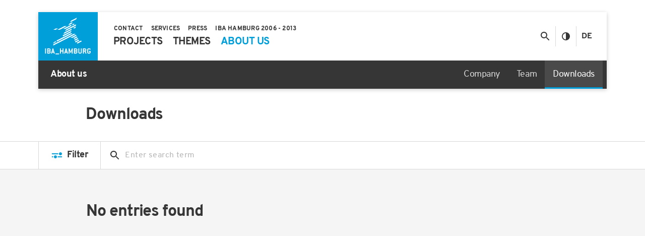

--- FILE ---
content_type: text/html; charset=UTF-8
request_url: https://www.iba-hamburg.de/en/about-us/downloads?category=159&project=166
body_size: 4356
content:
<!doctype html>
<html lang="en">
<head>
  <title>Downloads | IBA Hamburg</title>
  <meta charset="utf-8">
  <meta http-equiv="x-ua-compatible" content="ie=edge" />
  <meta name="viewport" content="width=device-width" />

  <script>!function(){try{JSON.parse(window.localStorage.getItem("ibaContrastMode"))&&document.documentElement.classList.add("ibaContrastMode")}catch(t){}}();</script>
  <link rel="apple-touch-icon" href="/touch-icon.png" />
  <link rel="stylesheet" href="/assets/main.css?v=ebe408a" />
      <link rel="canonical" href="https://www.iba-hamburg.de/en/about-us/downloads" />
  
  
  <link rel="shortcut icon" href="/icons/favicon-16x16.png" type="image/x-icon" sizes="16x16" />
  <link rel="shortcut icon" href="/icons/favicon-32x32.png" type="image/x-icon" sizes="32x32" />
  <link rel="apple-touch-icon" sizes="144x144" href="/icons/apple-touch-icon-144x144.png">
  <link rel="apple-touch-icon" sizes="114x114" href="/icons/apple-touch-icon-114x114.png">
  <link rel="apple-touch-icon" sizes="72x72" href="/icons/apple-touch-icon-72x72.png">
  <link rel="apple-touch-icon" sizes="57x57" href="/icons/apple-touch-icon-57x57.png">
  <link rel="apple-touch-icon" sizes="180x180" href="/icons/apple-touch-icon-180x180.png">
  <link rel="apple-touch-icon" sizes="152x152" href="/icons/apple-touch-icon-152x152.png">
  <link rel="apple-touch-icon" sizes="120x120" href="/icons/apple-touch-icon-120x120.png">
  <link rel="apple-touch-icon" sizes="76x76" href="/icons/apple-touch-icon-76x76.png">
  <link rel="apple-touch-icon" sizes="60x60" href="/icons/apple-touch-icon-60x60.png">
  <link rel="manifest" href="/icons/manifest.json">
</head>
<body>

  <header class="ibaHeader hasLargeSubmenu">
  <div class="ibaHeader--container container">
    <div class="ibaHeader--panel">
      <div class="ibaHeader--brand">
        <a class="ibaHeader--brandLink" href="https://www.iba-hamburg.de/en/">
          <svg class="ibaHeader--brandVisual" width="118" height="96" viewBox="0 0 118 96" role="img" aria-labelledby="iba69722dd78f5fb"><title id="iba69722dd78f5fb">IBA Hamburg Logo</title><use class="ibaHeader--brandVisualName" href="/assets/images/icons.svg#ibaSvg--brandName"></use><use class="ibaHeader--brandVisualSignet" href="/assets/images/icons.svg#ibaSvg--brandSignet"></use></svg>
        </a>
        <button class="ibaHeader--brandWidget">
          <span class="ibaHeader--brandWidgetCaption closed">About us</span>
          <span class="ibaHeader--brandWidgetCaption expanded">Menu</span>

          <svg class="ibaHeader--brandWidgetIcon" width="24" height="24" role="img" viewBox="0 0 24 24" aria-labelledby="iba69722dd78f64b"><title id="iba69722dd78f64b">Toggle menu</title><use class="ibaHeader--brandWidgetIconPath expanded" href="/assets/images/icons.svg#ibaSvg--close-24"></use><use class="ibaHeader--brandWidgetIconPath closed" href="/assets/images/icons.svg#ibaSvg--menu-24"></use></svg>
        </button>
      </div>
      <div class="ibaHeader--navigation">
        <div class="ibaHeader--navigationToggles">
          <button class="ibaHeader--navigationToggle icon search" aria-label="Toggle search" aria-controls="ibaHeaderSearchForm">
            <svg class="ibaHeader--navigationToggleIcon" width="24" height="24" role="img" viewBox="0 0 24 24" aria-labelledby="iba69722dd78f67d"><title id="iba69722dd78f67d">Toggle search</title><use class="closed" href="/assets/images/icons.svg#ibaSvg--search-24"></use><use class="opened" href="/assets/images/icons.svg#ibaSvg--close-24"></use></svg>
          </button>
          <button class="ibaHeader--navigationToggle icon contrast" title="Toggle contrast mode">
            <svg class="ibaHeader--navigationToggleIcon" width="24" height="24" role="img" viewBox="0 0 24 24" aria-labelledby="iba69722dd78f69e"><title id="iba69722dd78f69e">Toggle contrast mode</title><use href="/assets/images/icons.svg#ibaSvg--contrast-24"></use></svg>
          </button>
                      <a class="ibaHeader--navigationToggle text" href="https://www.iba-hamburg.de/de/ueber-uns/downloads" title="Deutsch">De</a>
                  </div>

        <div class="ibaHeader--navigationPage default">
          <form class="ibaHeader--search" action="https://www.iba-hamburg.de/en/search" method="get" id="ibaHeaderSearchForm">
            <label class="ibaHeader--searchLabel" for="ibaHeader--searchInput">Search</label>
            <input type="search" name="search" id="ibaHeader--searchInput" autocomplete="off" placeholder="Search" />
            <button class="ibaHeader--searchButton">
              <svg class="ibaHeader--searchButtonIcon" width="24" height="24" role="img" viewBox="0 0 24 24" aria-labelledby="iba69722dd78f7f5"><title id="iba69722dd78f7f5">Search</title><use href="/assets/images/icons.svg#ibaSvg--search-24"></use></svg>
            </button>
          </form>

          <ul class="ibaHeader--menu primary"><li class="ibaHeader--menuItem hasChildren"><a  class="ibaHeader--menuLink" href="https://www.iba-hamburg.de/en/projects/project-areas" aria-expanded="false" aria-selected="false">
          <span class="ibaHeader--menuLabel">Projects</span><svg class="ibaHeader--menuIcon" width="24" height="24" viewBox="0 0 24 24"><use href="/assets/images/icons.svg#ibaSvg--chevronRight-24"></use></svg></a><div class="ibaHeader--flyout">
      <div class="ibaHeader--flyoutPanel">
        <ul class="ibaHeader--flyoutMenu columns">
                      <li class="ibaHeader--flyoutItem">
              <a class="ibaHeader--flyoutLink" href="https://www.iba-hamburg.de/en/projects/project-areas">All project areas</a>
            </li>
                      <li class="ibaHeader--flyoutItem">
              <a class="ibaHeader--flyoutLink" href="https://www.iba-hamburg.de/en/projects/oberbillwerder/overview">Oberbillwerder</a>
            </li>
                      <li class="ibaHeader--flyoutItem">
              <a class="ibaHeader--flyoutLink" href="https://www.iba-hamburg.de/en/projects/spreehafenviertel/overview">Spreehafenviertel</a>
            </li>
                      <li class="ibaHeader--flyoutItem">
              <a class="ibaHeader--flyoutLink" href="https://www.iba-hamburg.de/en/projects/elbinselquartier/overview">Elbinselquartier</a>
            </li>
                      <li class="ibaHeader--flyoutItem">
              <a class="ibaHeader--flyoutLink" href="https://www.iba-hamburg.de/en/projects/wilhelmsburger-rathausviertel/overview">Wilhelmsburger Rathausviertel</a>
            </li>
                      <li class="ibaHeader--flyoutItem">
              <a class="ibaHeader--flyoutLink" href="https://www.iba-hamburg.de/en/projects/georgswerder/overview">Georgswerder</a>
            </li>
                      <li class="ibaHeader--flyoutItem">
              <a class="ibaHeader--flyoutLink" href="https://www.iba-hamburg.de/en/projects/georg-wilhelm-höfe/overview">Georg-Wilhelm-Höfe</a>
            </li>
                      <li class="ibaHeader--flyoutItem">
              <a class="ibaHeader--flyoutLink" href="https://www.iba-hamburg.de/en/projects/inselparkquartier/overview">Inselparkquartier</a>
            </li>
                      <li class="ibaHeader--flyoutItem">
              <a class="ibaHeader--flyoutLink" href="https://www.iba-hamburg.de/en/projects/fischbeker-reethen/overview">Fischbeker Reethen</a>
            </li>
                      <li class="ibaHeader--flyoutItem">
              <a class="ibaHeader--flyoutLink" href="https://www.iba-hamburg.de/en/projects/vogelkamp-neugraben/übersicht">Vogelkamp Neugraben</a>
            </li>
                      <li class="ibaHeader--flyoutItem">
              <a class="ibaHeader--flyoutLink" href="https://www.iba-hamburg.de/en/projects/fischbeker-heidbrook/overview">Fischbeker Heidbrook</a>
            </li>
                  </ul>
      </div>
    </div></li><li class="ibaHeader--menuItem hasChildren"><a  class="ibaHeader--menuLink" href="https://www.iba-hamburg.de/en/themes/themes" aria-expanded="false" aria-selected="false">
          <span class="ibaHeader--menuLabel">Themes</span><svg class="ibaHeader--menuIcon" width="24" height="24" viewBox="0 0 24 24"><use href="/assets/images/icons.svg#ibaSvg--chevronRight-24"></use></svg></a><div class="ibaHeader--flyout">
      <div class="ibaHeader--flyoutPanel">
        <ul class="ibaHeader--flyoutMenu columns">
                      <li class="ibaHeader--flyoutItem">
              <a class="ibaHeader--flyoutLink" href="https://www.iba-hamburg.de/en/themes/themes">Themes</a>
            </li>
                      <li class="ibaHeader--flyoutItem">
              <a class="ibaHeader--flyoutLink" href="https://www.iba-hamburg.de/en/themes/building-cooperatives">Building cooperatives</a>
            </li>
                      <li class="ibaHeader--flyoutItem">
              <a class="ibaHeader--flyoutLink" href="https://www.iba-hamburg.de/en/themes/participation">Participation</a>
            </li>
                      <li class="ibaHeader--flyoutItem">
              <a class="ibaHeader--flyoutLink" href="https://www.iba-hamburg.de/en/themes/open-space">Open space</a>
            </li>
                      <li class="ibaHeader--flyoutItem">
              <a class="ibaHeader--flyoutLink" href="https://www.iba-hamburg.de/en/themes/mobility-transport">Mobility &amp; transport</a>
            </li>
                      <li class="ibaHeader--flyoutItem">
              <a class="ibaHeader--flyoutLink" href="https://www.iba-hamburg.de/en/themes/neighbourhood">Neighbourhood</a>
            </li>
                      <li class="ibaHeader--flyoutItem">
              <a class="ibaHeader--flyoutLink" href="https://www.iba-hamburg.de/en/themes/beteiligung-1">Environmental sustainability</a>
            </li>
                      <li class="ibaHeader--flyoutItem">
              <a class="ibaHeader--flyoutLink" href="https://www.iba-hamburg.de/en/themes/wohnen">Housing</a>
            </li>
                  </ul>
      </div>
    </div></li><li class="ibaHeader--menuItem hasChildren isActive"><a  class="active ibaHeader--menuLink" href="https://www.iba-hamburg.de/en/about-us/company" aria-expanded="false" aria-selected="false">
          <span class="ibaHeader--menuLabel">About us</span><svg class="ibaHeader--menuIcon" width="24" height="24" viewBox="0 0 24 24"><use href="/assets/images/icons.svg#ibaSvg--chevronRight-24"></use></svg></a><div class="ibaHeader--flyout">
      <div class="ibaHeader--flyoutPanel">
        <ul class="ibaHeader--flyoutMenu">
                      <li class="ibaHeader--flyoutItem">
              <a class="ibaHeader--flyoutLink" href="https://www.iba-hamburg.de/en/about-us/company">Company</a>
            </li>
                      <li class="ibaHeader--flyoutItem">
              <a class="ibaHeader--flyoutLink" href="https://www.iba-hamburg.de/en/about-us/team">Team</a>
            </li>
                      <li class="ibaHeader--flyoutItem">
              <a class="active ibaHeader--flyoutLink isActive" href="https://www.iba-hamburg.de/en/about-us/downloads">Downloads</a>
            </li>
                  </ul>
      </div>
    </div></li></ul>
          <ul class="ibaHeader--menu secondary"><li class="ibaHeader--menuItem hasChildren"><a  class="ibaHeader--menuLink" href="https://www.iba-hamburg.de/en/services/newsletter" aria-expanded="false" aria-selected="false">
          <span class="ibaHeader--menuLabel">Services</span><svg class="ibaHeader--menuIcon" width="24" height="24" viewBox="0 0 24 24"><use href="/assets/images/icons.svg#ibaSvg--chevronRight-24"></use></svg></a><div class="ibaHeader--flyout">
      <div class="ibaHeader--flyoutPanel">
        <ul class="ibaHeader--flyoutMenu">
                      <li class="ibaHeader--flyoutItem">
              <a class="ibaHeader--flyoutLink" href="https://www.iba-hamburg.de/en/services/newsletter">Newsletter</a>
            </li>
                      <li class="ibaHeader--flyoutItem">
              <a class="ibaHeader--flyoutLink" href="https://www.iba-hamburg.de/en/services/glossary">Glossary</a>
            </li>
                  </ul>
      </div>
    </div></li><li class="ibaHeader--menuItem hasChildren"><a  class="ibaHeader--menuLink" href="https://www.iba-hamburg.de/en/press/informative-material" aria-expanded="false" aria-selected="false">
          <span class="ibaHeader--menuLabel">Press</span><svg class="ibaHeader--menuIcon" width="24" height="24" viewBox="0 0 24 24"><use href="/assets/images/icons.svg#ibaSvg--chevronRight-24"></use></svg></a><div class="ibaHeader--flyout">
      <div class="ibaHeader--flyoutPanel">
        <ul class="ibaHeader--flyoutMenu">
                      <li class="ibaHeader--flyoutItem">
              <a class="ibaHeader--flyoutLink" href="https://www.iba-hamburg.de/en/press/informative-material">Informative material</a>
            </li>
                      <li class="ibaHeader--flyoutItem">
              <a class="ibaHeader--flyoutLink" href="https://www.iba-hamburg.de/en/press/press-distribution-list">Press distribution list</a>
            </li>
                  </ul>
      </div>
    </div></li><li class="ibaHeader--menuItem"><a  class="ibaHeader--menuLink" href="https://www.internationale-bauausstellung-hamburg.de/en/story/iba-hamburg.html" rel="noopener noreferrer" target="_blank">
          <span class="ibaHeader--menuLabel">IBA Hamburg 2006 - 2013</span></a></li><li class="ibaHeader--menuItem isContact"><span class="ibaHeader--menuContact">
            <span id="69722dd794138"></span><script>document.getElementById("69722dd794138").innerHTML = "<n pynff=\"vonUrnqre--zrahPbagnpgYvax\" uers=\"znvygb:vasb@von-unzohet.qr\">\n              <fit pynff=\"vonUrnqre--zrahPbagnpgVpba\" jvqgu=\"24\" urvtug=\"24\" ivrjObk=\"0 0 24 24\"><hfr uers=\"/nffrgf/vzntrf/vpbaf.fit#vonFit--znvy-24\"></hfr></fit>\n            </n>".replace(/[a-zA-Z]/g, function(c) {return String.fromCharCode((c<="Z"?90:122)>=(c=c.charCodeAt(0)+13)?c:c-26);});</script>
          </span>
          <span class="ibaHeader--menuContact">
            <a class="ibaHeader--menuContactLink" href="tel:+49402262270">
              <svg class="ibaHeader--menuContactIcon" width="24" height="24" viewBox="0 0 24 24"><use href="/assets/images/icons.svg#ibaSvg--phone-24"></use></svg>
            </a>
          </span><a  class="ibaHeader--menuLink" href="https://www.iba-hamburg.de/en/contact">
          <span class="ibaHeader--menuLabel">Contact</span></a></li></ul>

          <div class="ibaHeader--meta">
            <ul class="ibaHeader--metaI18N">
                              <li class="ibaHeader--metaI18NItem">
                  <a class="ibaHeader--metaI18NLink" href="https://www.iba-hamburg.de/de/ueber-uns/downloads">Deutsch</a>
                </li>
                          </ul>
            <ul class="ibaHeader--metaMenu">
                              <li class="ibaHeader--metaMenuItem">
                  <a class="ibaHeader--metaMenuLink" href="https://www.iba-hamburg.de/en/imprint">Imprint</a>
                </li>
                              <li class="ibaHeader--metaMenuItem">
                  <a class="ibaHeader--metaMenuLink" href="https://www.iba-hamburg.de/en/data-protection">Data Protection</a>
                </li>
                          </ul>
          </div>
        </div>
      </div>

              <div class="ibaHeader--submenu">
          <div class="ibaHeader--submenuTitle">
            <div class="ibaHeader--submenuTitleGroup">About us</div><div class="ibaHeader--submenuTitleCurrent">Downloads</div><button class="ibaHeader--submenuTitleButton" aria-expanded="false">
              <svg class="ibaHeader--submenuTitleButtonIcon" width="24" height="24" viewBox="0 0 24 24"><use href="/assets/images/icons.svg#ibaSvg--chevronDown-24"></use></svg>
            </button>
          </div>
          <div class="ibaHeader--submenuPanel">
            <ul class="ibaHeader--submenuMenu"><li class="ibaHeader--submenuItem">
                  <a class="ibaHeader--submenuItemLink" href="https://www.iba-hamburg.de/en/about-us/company">Company</a>
                </li><li class="ibaHeader--submenuItem">
                  <a class="ibaHeader--submenuItemLink" href="https://www.iba-hamburg.de/en/about-us/team">Team</a>
                </li><li class="ibaHeader--submenuItem isActive">
                  <a class="ibaHeader--submenuItemLink" class="active" href="https://www.iba-hamburg.de/en/about-us/downloads">Downloads</a>
                </li></ul>
          </div>
        </div>
          </div>
  </div>
</header>

<main id="ibaMain">
  <section class="ibaHeroTitle ">
  <div class="container">
    <div class="row">
      <div class="ibaHeroTitle--column col-md-offset-1 col-md-9">
        <h1 class="ibaHeroTitle--title">          <div class="ibaHeroTitle--titlePrimary">Downloads</div></h1></div>
    </div>
  </div>
</section>

<div class="ibaAccent ibaMain--block ibaFilter--accent gray-light"><div class="ibaFilter">
    <div class="ibaFilter--container container"><div class="ibaFilter--options">
          <button class="ibaFilter--optionsButton" aria-expanded="false" aria-controls="iba69722dd7917b7">
            <svg class="ibaFilter--optionsButtonIcon" width="24" height="24" viewBox="0 0 24 24"><use href="/assets/images/icons.svg#ibaSvg--settings-24"></use></svg>
            <span class="ibaFilter--optionsButtonLabel">Filter</span>
          </button>
          <div class="ibaFilter--optionsPanel" id="iba69722dd7917b7"><div class="ibaFilter--optionsGroup">
    <div class="ibaFilter--optionsTitle">Type</div>
    <ul class="ibaFilter--optionsList">
              <li class="ibaFilter--optionsItem">
          <a  class="ibaFilter--optionsLink" href="https://www.iba-hamburg.de/en/about-us/downloads?project=166" data-chunk-method="get">All types</a>
        </li>
              <li class="ibaFilter--optionsItem">
          <a  class="ibaFilter--optionsLink" href="https://www.iba-hamburg.de/en/about-us/downloads?category=4852&amp;project=166" data-chunk-method="get">Brochures</a>
        </li>
              <li class="ibaFilter--optionsItem">
          <a  class="ibaFilter--optionsLink" href="https://www.iba-hamburg.de/en/about-us/downloads?category=161&amp;project=166" data-chunk-method="get">Designs &amp; Plans</a>
        </li>
              <li class="ibaFilter--optionsItem">
          <a  class="ibaFilter--optionsLink" href="https://www.iba-hamburg.de/en/about-us/downloads?category=157&amp;project=166" data-chunk-method="get">Dokumentations</a>
        </li>
              <li class="ibaFilter--optionsItem">
          <a  class="ibaFilter--optionsLink" href="https://www.iba-hamburg.de/en/about-us/downloads?category=160&amp;project=166" data-chunk-method="get">Expertises</a>
        </li>
              <li class="ibaFilter--optionsItem">
          <a  class="ibaFilter--optionsLink" href="https://www.iba-hamburg.de/en/about-us/downloads?category=3518&amp;project=166" data-chunk-method="get">Other</a>
        </li>
              <li class="ibaFilter--optionsItem">
          <a  class="ibaFilter--optionsLink" href="https://www.iba-hamburg.de/en/about-us/downloads?category=158&amp;project=166" data-chunk-method="get">Presentations</a>
        </li>
              <li class="ibaFilter--optionsItem">
          <a  class="ibaFilter--optionsLink" href="https://www.iba-hamburg.de/en/about-us/downloads?category=3714&amp;project=166" data-chunk-method="get">Press</a>
        </li>
              <li class="ibaFilter--optionsItem">
          <a  class="ibaFilter--optionsLink isSelected" href="https://www.iba-hamburg.de/en/about-us/downloads?category=159&amp;project=166" data-chunk-method="get">Tenders</a>
        </li>
          </ul>
  </div><div class="ibaFilter--optionsGroup">
    <div class="ibaFilter--optionsTitle">Projects</div>
    <ul class="ibaFilter--optionsList">
              <li class="ibaFilter--optionsItem">
          <a  class="ibaFilter--optionsLink" href="https://www.iba-hamburg.de/en/about-us/downloads?category=159" data-chunk-method="get">All projects</a>
        </li>
              <li class="ibaFilter--optionsItem">
          <a  class="ibaFilter--optionsLink" href="https://www.iba-hamburg.de/en/about-us/downloads?category=159&amp;project=165" data-chunk-method="get">Elbinselquartier</a>
        </li>
              <li class="ibaFilter--optionsItem">
          <a  class="ibaFilter--optionsLink" href="https://www.iba-hamburg.de/en/about-us/downloads?category=159&amp;project=172" data-chunk-method="get">Fischbeker Heidbrook</a>
        </li>
              <li class="ibaFilter--optionsItem">
          <a  class="ibaFilter--optionsLink" href="https://www.iba-hamburg.de/en/about-us/downloads?category=159&amp;project=171" data-chunk-method="get">Fischbeker Reethen</a>
        </li>
              <li class="ibaFilter--optionsItem">
          <a  class="ibaFilter--optionsLink" href="https://www.iba-hamburg.de/en/about-us/downloads?category=159&amp;project=19217" data-chunk-method="get">Freudenberger Areal</a>
        </li>
              <li class="ibaFilter--optionsItem">
          <a  class="ibaFilter--optionsLink" href="https://www.iba-hamburg.de/en/about-us/downloads?category=159&amp;project=168" data-chunk-method="get">Georg-Wilhelm-Höfe</a>
        </li>
              <li class="ibaFilter--optionsItem">
          <a  class="ibaFilter--optionsLink" href="https://www.iba-hamburg.de/en/about-us/downloads?category=159&amp;project=167" data-chunk-method="get">Georgswerder</a>
        </li>
              <li class="ibaFilter--optionsItem">
          <a  class="ibaFilter--optionsLink" href="https://www.iba-hamburg.de/en/about-us/downloads?category=159&amp;project=169" data-chunk-method="get">Inselparkquartier</a>
        </li>
              <li class="ibaFilter--optionsItem">
          <a  class="ibaFilter--optionsLink" href="https://www.iba-hamburg.de/en/about-us/downloads?category=159&amp;project=163" data-chunk-method="get">Oberbillwerder</a>
        </li>
              <li class="ibaFilter--optionsItem">
          <a  class="ibaFilter--optionsLink" href="https://www.iba-hamburg.de/en/about-us/downloads?category=159&amp;project=164" data-chunk-method="get">Spreehafenviertel</a>
        </li>
              <li class="ibaFilter--optionsItem">
          <a  class="ibaFilter--optionsLink" href="https://www.iba-hamburg.de/en/about-us/downloads?category=159&amp;project=170" data-chunk-method="get">Vogelkamp Neugraben</a>
        </li>
              <li class="ibaFilter--optionsItem">
          <a  class="ibaFilter--optionsLink isSelected" href="https://www.iba-hamburg.de/en/about-us/downloads?category=159&amp;project=166" data-chunk-method="get">Wilhelmsburger Rathausviertel</a>
        </li>
          </ul>
  </div></div>
        </div><form action="https://www.iba-hamburg.de/en/about-us/downloads" class="ibaFilter--search" method="get" data-chunk-method="get"><input name="category" type="hidden" value="159" /><input name="project" type="hidden" value="166" /><label class="ibaFilter--searchLabel" for="ibaFilterSearchInput">
            <svg class="ibaFilter--searchLabelIcon" width="24" height="24" viewBox="0 0 24 24"><use href="/assets/images/icons.svg#ibaSvg--search-24"></use></svg>
          </label>
          <input
            autocomplete="off"
            class="ibaFilter--searchInput"
            id="ibaFilterSearchInput"
            name="search"
            placeholder="Enter search term"
            type="search"
            value=""
          />
        </form></div>
  </div>  <div class="ibaFilter--results container"></div>

<div class="ibaMain--block container">
  <div class="row">
    <div class="ibaTypography col-sm-offset-1 col-sm-7">
      <h2>No entries found</h2>
      

          </div>
  </div>
</div>
</div>
</main>

  <footer class="ibaFooter">
  <div class="container"><div class="ibaFooter--navigation">
      <div class="row">
        <div class="col-md-3">
          <a class="ibaFooter--navigationBrand" href="https://www.iba-hamburg.de/en/">
            <svg class="ibaFooter--navigationBrandVisual" width="118" height="111" viewBox="0 0 118 111" role="img" aria-labelledby="iba69722dd7939dc"><title id="iba69722dd7939dc">IBA Hamburg Logo</title><use href="/assets/images/icons.svg#ibaSvg--brandClaim_en"></use><use href="/assets/images/icons.svg#ibaSvg--brandName" transform="translate(0,2)"></use><use href="/assets/images/icons.svg#ibaSvg--brandSignet" transform="translate(0,2)"></use></svg>
          </a>
        </div>
        <div class="col-md-2">
          <ul class="ibaFooter--navigationMenu">
          <li class="ibaFooter--navigationMenuItem">
        <a class="ibaFooter--navigationMenuLink" href="https://www.iba-hamburg.de/en/projects/project-areas">Projects</a>
      </li>
          <li class="ibaFooter--navigationMenuItem">
        <a class="ibaFooter--navigationMenuLink" href="https://www.iba-hamburg.de/en/themes/themes">Themes</a>
      </li>
          <li class="ibaFooter--navigationMenuItem">
        <a class="ibaFooter--navigationMenuLink" class="active" href="https://www.iba-hamburg.de/en/about-us/company">About us</a>
      </li>
          <li class="ibaFooter--navigationMenuItem">
        <a class="ibaFooter--navigationMenuLink" href="https://www.iba-hamburg.de/en/services/newsletter">Services</a>
      </li>
      </ul>
        </div>
        <div class="col-md-7">
          <p class="ibaFooter--navigationLinksTitle">Frequently searched</p>
          <ul class="ibaFooter--navigationLinks">
          <li class="ibaFooter--navigationLinksItem">
        <a class="ibaFooter--navigationLinksLink" href="https://www.internationale-bauausstellung-hamburg.de/en/story/iba-hamburg.html" rel="noopener noreferrer" target="_blank">IBA Hamburg 2006 - 2013</a>
      </li>
          <li class="ibaFooter--navigationLinksItem">
        <a class="ibaFooter--navigationLinksLink" href="https://www.iba-hamburg.de/en/data-protection">Data protection</a>
      </li>
          <li class="ibaFooter--navigationLinksItem">
        <a class="ibaFooter--navigationLinksLink" href="https://www.iba-hamburg.de/en/press">Press</a>
      </li>
          <li class="ibaFooter--navigationLinksItem">
        <a class="ibaFooter--navigationLinksLink" href="https://www.iba-hamburg.de/en/contact">Contact</a>
      </li>
      </ul>
        </div>
      </div>
    </div>

    <div class="ibaFooter--contact">
      <div class="ibaFooter--contactRow row">
        <div class="col-sm-6 col-md-3">
          <div class="ibaFooter--contactAddress">
            <a class="ibaFooter--contactAddressBrand" href="https://www.iba-hamburg.de/en/">
              <svg class="ibaFooter--contactAddressBrandVisual" width="118" height="111" viewBox="0 0 118 111" role="img" aria-labelledby="iba69722dd793ba1"><title id="iba69722dd793ba1">IBA Hamburg Logo</title><use href="/assets/images/icons.svg#ibaSvg--brandClaim_en"></use><use href="/assets/images/icons.svg#ibaSvg--brandName" transform="translate(0,2)"></use><use href="/assets/images/icons.svg#ibaSvg--brandSignet" transform="translate(0,2)"></use></svg>
            </a>
            <address class="ibaFooter--contactAddressValue"><strong>IBA Hamburg GmbH</strong><br>Am Zollhafen 12<br>20539 Hamburg</address>
          </div>
        </div>
        <div class="col-sm-6 col-md-9">
          <div class="ibaFooter--contactDataWrap">
            <a class="ibaFooter--contactData" href="tel:+49402262270">
              <svg class="ibaFooter--contactDataIcon" width="24" height="24" role="img" viewBox="0 0 24 24" aria-labelledby="iba69722dd793c0a"><title id="iba69722dd793c0a">Phone</title><use href="/assets/images/icons.svg#ibaSvg--phone-24"></use></svg>
              <span class="ibaFooter--contactDataValue">+49 40 22 62 27 - 0</span>
            </a>

            <span class="ibaFooter--contactData">
              <svg class="ibaFooter--contactDataIcon" width="24" height="24" role="img" viewBox="0 0 24 24" aria-labelledby="iba69722dd793c5d"><title id="iba69722dd793c5d">Fax</title><use href="/assets/images/icons.svg#ibaSvg--fax-24"></use></svg>
              <span class="ibaFooter--contactDataValue">+49 40 22 62 27 - 315</span>
            </span>

            <span id="69722dd794157"></span><script>document.getElementById("69722dd794157").innerHTML = "<n pynff=\"vonSbbgre--pbagnpgQngn\" uers=\"znvygb:vasb@von-unzohet.qr\">\n              <fit pynff=\"vonSbbgre--pbagnpgQngnVpba\" jvqgu=\"24\" urvtug=\"24\" ebyr=\"vzt\" ivrjObk=\"0 0 24 24\" nevn-ynoryyrqol=\"von69722qq793pnp\"><gvgyr vq=\"von69722qq793pnp\">R-Znvy</gvgyr><hfr uers=\"/nffrgf/vzntrf/vpbaf.fit#vonFit--znvy-24\"></hfr></fit>\n              <fcna pynff=\"vonSbbgre--pbagnpgQngnInyhr\">vasb@von-unzohet.qr</fcna>\n            </n>".replace(/[a-zA-Z]/g, function(c) {return String.fromCharCode((c<="Z"?90:122)>=(c=c.charCodeAt(0)+13)?c:c-26);});</script>
          </div>
        </div>
      </div>
    </div>

    <div class="ibaFooter--meta">
      <ul class="ibaFooter--metaSocial">
        <li class="ibaFooter--metaSocialItem">
          <a class="ibaFooter--metaSocialLink" href="https://www.instagram.com/ibahamburg" target="_blank" rel="noopener noreferrer">
            <svg width="24" height="24" role="img" viewBox="0 0 24 24" aria-labelledby="iba69722dd793d25"><title id="iba69722dd793d25">Instagram</title><use href="/assets/images/icons.svg#ibaSvg--instagram-24"></use></svg>
          </a>
        </li>
        <li class="ibaFooter--metaSocialItem">
          <a class="ibaFooter--metaSocialLink" href="https://www.linkedin.com/company/iba-hamburg-gmbh" target="_blank" rel="noopener noreferrer">
            <svg width="24" height="24" role="img" viewBox="0 0 24 24" aria-labelledby="iba69722dd793d60"><title id="iba69722dd793d60">LinkedIn</title><use href="/assets/images/icons.svg#ibaSvg--linkedin-inv-24"></use></svg>
          </a>
        </li>
        <li class="ibaFooter--metaSocialItem">
          <a class="ibaFooter--metaSocialLink" href="https://www.youtube.com/@IBAHamburg2013" target="_blank" rel="noopener noreferrer">
            <svg width="24" height="24" role="img" viewBox="0 0 24 24" aria-labelledby="iba69722dd793d95"><title id="iba69722dd793d95">YouTube</title><use href="/assets/images/icons.svg#ibaSvg--youtube-24"></use></svg>
          </a>
        </li>
      </ul>
      <p class="ibaFooter--metaCopyright">Copyright © 2026 IBA Hamburg</p>
      <ul class="ibaFooter--metaMenu"><li class="ibaFooter--metaMenuItem">
        <a class="ibaFooter--metaMenuLink" href="https://www.iba-hamburg.de/en/imprint">Imprint</a>
      </li><li class="ibaFooter--metaMenuItem">
        <a class="ibaFooter--metaMenuLink" href="https://www.iba-hamburg.de/en/data-protection">Data Protection</a>
      </li></ul>
      <ul class="ibaFooter--metaI18N"><li class="ibaFooter--metaI18NItem">
          <a class="ibaFooter--metaI18NLink" href="https://www.iba-hamburg.de/de/ueber-uns/downloads">Deutsch</a>
        </li><li class="ibaFooter--metaI18NItem">
          <span class="ibaFooter--metaI18NCurrent">Englisch</span>
        </li></ul>
    </div>
  </div>
</footer>


<script type="text/javascript" src="/assets/main.js?v=ebe408a" async defer></script>
<script type="text/javascript" id="Cookiebot" src="https://consent.cookiebot.com/uc.js" data-cbid="8ef0a7ba-c4be-404c-83b1-a80aee76c9ed" data-blockingmode="auto"></script>
<script type="text/javascript" id="_etLoader" charset="UTF-8" data-respect-dnt="true" data-secure-code="YD3Lhx" data-block-cookies="true" src="//code.etracker.com/code/e.js" async></script>


</body>
</html>


--- FILE ---
content_type: text/css
request_url: https://www.iba-hamburg.de/assets/main.css?v=ebe408a
body_size: 21240
content:
@font-face{font-family:"IBA";font-weight:300;font-style:normal;font-display:swap;src:url("/assets/fonts/overpass-light.woff2") format("woff2"),url("/assets/fonts/overpass-light.woff") format("woff")}@font-face{font-family:"IBA";font-weight:400;font-style:normal;font-display:swap;src:url("/assets/fonts/overpass-regular.woff2") format("woff2"),url("/assets/fonts/overpass-regular.woff") format("woff")}@font-face{font-family:"IBA";font-weight:700;font-style:normal;font-display:swap;src:url("/assets/fonts/overpass-extrabold.woff2") format("woff2"),url("/assets/fonts/overpass-extrabold.woff") format("woff")}/*! normalize.css v3.0.3 | MIT License | github.com/necolas/normalize.css */html{font-family:sans-serif;-ms-text-size-adjust:100%;-webkit-text-size-adjust:100%}body{margin:0}article,aside,details,figcaption,figure,footer,header,hgroup,main,menu,nav,section,summary{display:block}audio,canvas,progress,video{display:inline-block;vertical-align:baseline}audio:not([controls]){display:none;height:0}[hidden],template{display:none}a{background-color:rgba(0,0,0,0)}a:active,a:hover{outline:0}abbr[title]{border-bottom:none;text-decoration:underline;-webkit-text-decoration:underline dotted;text-decoration:underline dotted}b,strong{font-weight:bold}dfn{font-style:italic}h1{font-size:2em;margin:.67em 0}mark{background:#ff0;color:#000}small{font-size:80%}sub,sup{font-size:75%;line-height:0;position:relative;vertical-align:baseline}sup{top:-0.5em}sub{bottom:-0.25em}img{border:0}svg:not(:root){overflow:hidden}figure{margin:1em 40px}hr{box-sizing:content-box;height:0}pre{overflow:auto}code,kbd,pre,samp{font-family:monospace,monospace;font-size:1em}button,input,optgroup,select,textarea{color:inherit;font:inherit;margin:0}button{overflow:visible}button,select{text-transform:none}button,html input[type=button],input[type=reset],input[type=submit]{-webkit-appearance:button;cursor:pointer}button[disabled],html input[disabled]{cursor:default}button::-moz-focus-inner,input::-moz-focus-inner{border:0;padding:0}input{line-height:normal}input[type=checkbox],input[type=radio]{box-sizing:border-box;padding:0}input[type=number]::-webkit-inner-spin-button,input[type=number]::-webkit-outer-spin-button{height:auto}input[type=search]{-webkit-appearance:textfield;box-sizing:content-box}input[type=search]::-webkit-search-cancel-button,input[type=search]::-webkit-search-decoration{-webkit-appearance:none}fieldset{border:1px solid silver;margin:0 2px;padding:.35em .625em .75em}legend{border:0;padding:0}textarea{overflow:auto}optgroup{font-weight:bold}table{border-collapse:collapse;border-spacing:0}td,th{padding:0}.container{padding-right:12px;padding-left:12px;margin-right:auto;margin-left:auto}.container:before,.container:after{display:table;content:" "}.container:after{clear:both}@media(min-width: 768px){.container{width:744px}}@media(min-width: 992px){.container{width:960px}}@media(min-width: 1200px){.container{width:1152px}}.container-fluid{padding-right:12px;padding-left:12px;margin-right:auto;margin-left:auto}.container-fluid:before,.container-fluid:after{display:table;content:" "}.container-fluid:after{clear:both}.row{margin-right:-12px;margin-left:-12px}.row:before,.row:after{display:table;content:" "}.row:after{clear:both}.row-no-gutters{margin-right:0;margin-left:0}.row-no-gutters [class*=col-]{padding-right:0;padding-left:0}.col-xs-1,.col-sm-1,.col-md-1,.col-lg-1,.col-xs-2,.col-sm-2,.col-md-2,.col-lg-2,.col-xs-3,.col-sm-3,.col-md-3,.col-lg-3,.col-xs-4,.col-sm-4,.col-md-4,.col-lg-4,.col-xs-5,.col-sm-5,.col-md-5,.col-lg-5,.col-xs-6,.col-sm-6,.col-md-6,.col-lg-6,.col-xs-7,.col-sm-7,.col-md-7,.col-lg-7,.col-xs-8,.col-sm-8,.col-md-8,.col-lg-8,.col-xs-9,.col-sm-9,.col-md-9,.col-lg-9,.col-xs-10,.col-sm-10,.col-md-10,.col-lg-10,.col-xs-11,.col-sm-11,.col-md-11,.col-lg-11,.col-xs-12,.col-sm-12,.col-md-12,.col-lg-12{position:relative;min-height:1px;padding-right:12px;padding-left:12px}.col-xs-1,.col-xs-2,.col-xs-3,.col-xs-4,.col-xs-5,.col-xs-6,.col-xs-7,.col-xs-8,.col-xs-9,.col-xs-10,.col-xs-11,.col-xs-12{float:left}.col-xs-1{width:8.3333333333%}.col-xs-2{width:16.6666666667%}.col-xs-3{width:25%}.col-xs-4{width:33.3333333333%}.col-xs-5{width:41.6666666667%}.col-xs-6{width:50%}.col-xs-7{width:58.3333333333%}.col-xs-8{width:66.6666666667%}.col-xs-9{width:75%}.col-xs-10{width:83.3333333333%}.col-xs-11{width:91.6666666667%}.col-xs-12{width:100%}.col-xs-pull-0{right:auto}.col-xs-pull-1{right:8.3333333333%}.col-xs-pull-2{right:16.6666666667%}.col-xs-pull-3{right:25%}.col-xs-pull-4{right:33.3333333333%}.col-xs-pull-5{right:41.6666666667%}.col-xs-pull-6{right:50%}.col-xs-pull-7{right:58.3333333333%}.col-xs-pull-8{right:66.6666666667%}.col-xs-pull-9{right:75%}.col-xs-pull-10{right:83.3333333333%}.col-xs-pull-11{right:91.6666666667%}.col-xs-pull-12{right:100%}.col-xs-push-0{left:auto}.col-xs-push-1{left:8.3333333333%}.col-xs-push-2{left:16.6666666667%}.col-xs-push-3{left:25%}.col-xs-push-4{left:33.3333333333%}.col-xs-push-5{left:41.6666666667%}.col-xs-push-6{left:50%}.col-xs-push-7{left:58.3333333333%}.col-xs-push-8{left:66.6666666667%}.col-xs-push-9{left:75%}.col-xs-push-10{left:83.3333333333%}.col-xs-push-11{left:91.6666666667%}.col-xs-push-12{left:100%}.col-xs-offset-0{margin-left:0%}.col-xs-offset-1{margin-left:8.3333333333%}.col-xs-offset-2{margin-left:16.6666666667%}.col-xs-offset-3{margin-left:25%}.col-xs-offset-4{margin-left:33.3333333333%}.col-xs-offset-5{margin-left:41.6666666667%}.col-xs-offset-6{margin-left:50%}.col-xs-offset-7{margin-left:58.3333333333%}.col-xs-offset-8{margin-left:66.6666666667%}.col-xs-offset-9{margin-left:75%}.col-xs-offset-10{margin-left:83.3333333333%}.col-xs-offset-11{margin-left:91.6666666667%}.col-xs-offset-12{margin-left:100%}@media(min-width: 768px){.col-sm-1,.col-sm-2,.col-sm-3,.col-sm-4,.col-sm-5,.col-sm-6,.col-sm-7,.col-sm-8,.col-sm-9,.col-sm-10,.col-sm-11,.col-sm-12{float:left}.col-sm-1{width:8.3333333333%}.col-sm-2{width:16.6666666667%}.col-sm-3{width:25%}.col-sm-4{width:33.3333333333%}.col-sm-5{width:41.6666666667%}.col-sm-6{width:50%}.col-sm-7{width:58.3333333333%}.col-sm-8{width:66.6666666667%}.col-sm-9{width:75%}.col-sm-10{width:83.3333333333%}.col-sm-11{width:91.6666666667%}.col-sm-12{width:100%}.col-sm-pull-0{right:auto}.col-sm-pull-1{right:8.3333333333%}.col-sm-pull-2{right:16.6666666667%}.col-sm-pull-3{right:25%}.col-sm-pull-4{right:33.3333333333%}.col-sm-pull-5{right:41.6666666667%}.col-sm-pull-6{right:50%}.col-sm-pull-7{right:58.3333333333%}.col-sm-pull-8{right:66.6666666667%}.col-sm-pull-9{right:75%}.col-sm-pull-10{right:83.3333333333%}.col-sm-pull-11{right:91.6666666667%}.col-sm-pull-12{right:100%}.col-sm-push-0{left:auto}.col-sm-push-1{left:8.3333333333%}.col-sm-push-2{left:16.6666666667%}.col-sm-push-3{left:25%}.col-sm-push-4{left:33.3333333333%}.col-sm-push-5{left:41.6666666667%}.col-sm-push-6{left:50%}.col-sm-push-7{left:58.3333333333%}.col-sm-push-8{left:66.6666666667%}.col-sm-push-9{left:75%}.col-sm-push-10{left:83.3333333333%}.col-sm-push-11{left:91.6666666667%}.col-sm-push-12{left:100%}.col-sm-offset-0{margin-left:0%}.col-sm-offset-1{margin-left:8.3333333333%}.col-sm-offset-2{margin-left:16.6666666667%}.col-sm-offset-3{margin-left:25%}.col-sm-offset-4{margin-left:33.3333333333%}.col-sm-offset-5{margin-left:41.6666666667%}.col-sm-offset-6{margin-left:50%}.col-sm-offset-7{margin-left:58.3333333333%}.col-sm-offset-8{margin-left:66.6666666667%}.col-sm-offset-9{margin-left:75%}.col-sm-offset-10{margin-left:83.3333333333%}.col-sm-offset-11{margin-left:91.6666666667%}.col-sm-offset-12{margin-left:100%}}@media(min-width: 992px){.col-md-1,.col-md-2,.col-md-3,.col-md-4,.col-md-5,.col-md-6,.col-md-7,.col-md-8,.col-md-9,.col-md-10,.col-md-11,.col-md-12{float:left}.col-md-1{width:8.3333333333%}.col-md-2{width:16.6666666667%}.col-md-3{width:25%}.col-md-4{width:33.3333333333%}.col-md-5{width:41.6666666667%}.col-md-6{width:50%}.col-md-7{width:58.3333333333%}.col-md-8{width:66.6666666667%}.col-md-9{width:75%}.col-md-10{width:83.3333333333%}.col-md-11{width:91.6666666667%}.col-md-12{width:100%}.col-md-pull-0{right:auto}.col-md-pull-1{right:8.3333333333%}.col-md-pull-2{right:16.6666666667%}.col-md-pull-3{right:25%}.col-md-pull-4{right:33.3333333333%}.col-md-pull-5{right:41.6666666667%}.col-md-pull-6{right:50%}.col-md-pull-7{right:58.3333333333%}.col-md-pull-8{right:66.6666666667%}.col-md-pull-9{right:75%}.col-md-pull-10{right:83.3333333333%}.col-md-pull-11{right:91.6666666667%}.col-md-pull-12{right:100%}.col-md-push-0{left:auto}.col-md-push-1{left:8.3333333333%}.col-md-push-2{left:16.6666666667%}.col-md-push-3{left:25%}.col-md-push-4{left:33.3333333333%}.col-md-push-5{left:41.6666666667%}.col-md-push-6{left:50%}.col-md-push-7{left:58.3333333333%}.col-md-push-8{left:66.6666666667%}.col-md-push-9{left:75%}.col-md-push-10{left:83.3333333333%}.col-md-push-11{left:91.6666666667%}.col-md-push-12{left:100%}.col-md-offset-0{margin-left:0%}.col-md-offset-1{margin-left:8.3333333333%}.col-md-offset-2{margin-left:16.6666666667%}.col-md-offset-3{margin-left:25%}.col-md-offset-4{margin-left:33.3333333333%}.col-md-offset-5{margin-left:41.6666666667%}.col-md-offset-6{margin-left:50%}.col-md-offset-7{margin-left:58.3333333333%}.col-md-offset-8{margin-left:66.6666666667%}.col-md-offset-9{margin-left:75%}.col-md-offset-10{margin-left:83.3333333333%}.col-md-offset-11{margin-left:91.6666666667%}.col-md-offset-12{margin-left:100%}}@media(min-width: 1200px){.col-lg-1,.col-lg-2,.col-lg-3,.col-lg-4,.col-lg-5,.col-lg-6,.col-lg-7,.col-lg-8,.col-lg-9,.col-lg-10,.col-lg-11,.col-lg-12{float:left}.col-lg-1{width:8.3333333333%}.col-lg-2{width:16.6666666667%}.col-lg-3{width:25%}.col-lg-4{width:33.3333333333%}.col-lg-5{width:41.6666666667%}.col-lg-6{width:50%}.col-lg-7{width:58.3333333333%}.col-lg-8{width:66.6666666667%}.col-lg-9{width:75%}.col-lg-10{width:83.3333333333%}.col-lg-11{width:91.6666666667%}.col-lg-12{width:100%}.col-lg-pull-0{right:auto}.col-lg-pull-1{right:8.3333333333%}.col-lg-pull-2{right:16.6666666667%}.col-lg-pull-3{right:25%}.col-lg-pull-4{right:33.3333333333%}.col-lg-pull-5{right:41.6666666667%}.col-lg-pull-6{right:50%}.col-lg-pull-7{right:58.3333333333%}.col-lg-pull-8{right:66.6666666667%}.col-lg-pull-9{right:75%}.col-lg-pull-10{right:83.3333333333%}.col-lg-pull-11{right:91.6666666667%}.col-lg-pull-12{right:100%}.col-lg-push-0{left:auto}.col-lg-push-1{left:8.3333333333%}.col-lg-push-2{left:16.6666666667%}.col-lg-push-3{left:25%}.col-lg-push-4{left:33.3333333333%}.col-lg-push-5{left:41.6666666667%}.col-lg-push-6{left:50%}.col-lg-push-7{left:58.3333333333%}.col-lg-push-8{left:66.6666666667%}.col-lg-push-9{left:75%}.col-lg-push-10{left:83.3333333333%}.col-lg-push-11{left:91.6666666667%}.col-lg-push-12{left:100%}.col-lg-offset-0{margin-left:0%}.col-lg-offset-1{margin-left:8.3333333333%}.col-lg-offset-2{margin-left:16.6666666667%}.col-lg-offset-3{margin-left:25%}.col-lg-offset-4{margin-left:33.3333333333%}.col-lg-offset-5{margin-left:41.6666666667%}.col-lg-offset-6{margin-left:50%}.col-lg-offset-7{margin-left:58.3333333333%}.col-lg-offset-8{margin-left:66.6666666667%}.col-lg-offset-9{margin-left:75%}.col-lg-offset-10{margin-left:83.3333333333%}.col-lg-offset-11{margin-left:91.6666666667%}.col-lg-offset-12{margin-left:100%}}@media(max-width: 767px){.container{padding-right:24px;padding-left:24px}}*{box-sizing:border-box}*:before,*:after{box-sizing:border-box}:root{--scrollbar-width: 0;--scrollbar-shift: 0}html{-webkit-tap-highlight-color:rgba(0,0,0,0)}body{padding:0;margin:0;font-family:IBA,"Helvetica Neue",Helvetica,Arial,sans-serif;line-height:1.428571429;color:#363636;background-color:#fff;text-rendering:optimizeLegibility;font-smoothing:antialiased;-webkit-font-smoothing:antialiased;-moz-osx-font-smoothing:grayscale}input,button,select,textarea{font-family:inherit;font-size:inherit;line-height:inherit}a{color:#363636;text-decoration:none}.sr-only{position:absolute;width:1px;height:1px;margin:-1px;padding:0;overflow:hidden;clip:rect(0, 0, 0, 0);border:0}.sr-only-focusable:active,.sr-only-focusable:focus{position:static;width:auto;height:auto;margin:0;overflow:visible;clip:auto}[role=button]{cursor:pointer}:root{--iba-text-color-rgb: 74, 74, 74;--iba-link-color-rgb: 0, 159, 218;--iba-accent-color-rgb: 255, 255, 255;--iba-accent-icon-color: #009fda}html.ibaHighContrast{--iba-link-color-rgb: 74, 74, 74}.ibaAccent--color.gray-light,.gray-light.ibaAccent{--iba-accent-color: #f5f5f5;--iba-accent-color-rgb: 245, 245, 245;background:#f5f5f5}.ibaHeroTitle+.ibaAccent--color.gray-light,.ibaHeroTitle+.gray-light.ibaAccent,.ibaAccent.gray-light+.ibaAccent--color.gray-light,.ibaAccent.gray-light+.gray-light.ibaAccent{border-top:1px solid #d8d8d8}html:not(.ibaHighContrast) .ibaAccent--color.blue,html:not(.ibaHighContrast) .blue.ibaAccent{--iba-accent-color-rgb: 0, 159, 218;background:#009fda}html:not(.ibaHighContrast) .ibaAccent--color.gray-dark,html:not(.ibaHighContrast) .gray-dark.ibaAccent{--iba-accent-color-rgb: 54, 54, 54;background:#363636}html.ibaHighContrast .ibaAccent--color,html.ibaHighContrast .ibaAccent{--iba-accent-icon-color: $text-color}html.ibaHighContrast .ibaAccent--color.blue,html.ibaHighContrast .blue.ibaAccent,html.ibaHighContrast .ibaAccent--color.gray-dark,html.ibaHighContrast .gray-dark.ibaAccent{--iba-accent-color-rgb: 54, 54, 54;--iba-accent-icon-color: #fff;background:#363636}html.ibaHighContrast .ibaAccent--color.gray-dark+.ibaAccent--color.gray-dark,html.ibaHighContrast .gray-dark.ibaAccent+.ibaAccent--color.gray-dark,html.ibaHighContrast .ibaAccent--color.gray-dark+.gray-dark.ibaAccent,html.ibaHighContrast .gray-dark.ibaAccent+.gray-dark.ibaAccent,html.ibaHighContrast .ibaAccent--color.gray-dark+.ibaAccent--color.blue,html.ibaHighContrast .gray-dark.ibaAccent+.ibaAccent--color.blue,html.ibaHighContrast .ibaAccent--color.gray-dark+.blue.ibaAccent,html.ibaHighContrast .gray-dark.ibaAccent+.blue.ibaAccent,html.ibaHighContrast .ibaAccent--color.blue+.ibaAccent--color.blue,html.ibaHighContrast .blue.ibaAccent+.ibaAccent--color.blue,html.ibaHighContrast .ibaAccent--color.blue+.blue.ibaAccent,html.ibaHighContrast .blue.ibaAccent+.blue.ibaAccent,html.ibaHighContrast .ibaAccent--color.blue+.ibaAccent--color.gray-dark,html.ibaHighContrast .blue.ibaAccent+.ibaAccent--color.gray-dark,html.ibaHighContrast .ibaAccent--color.blue+.gray-dark.ibaAccent,html.ibaHighContrast .blue.ibaAccent+.gray-dark.ibaAccent{border-top:1px solid #d8d8d8}.ibaAccent{padding:24px 0}.ibaAccent>*:first-child{margin-top:0}.ibaAccent>*:last-child{margin-bottom:0}.ibaAccent+.ibaAccent,.ibaImage--banderole+.ibaAccent,.ibaFacts+.ibaAccent,.ibaHeroSlideshow+.ibaAccent,.ibaHeroTitle+.ibaAccent{margin-top:0}.ibaHeroTitle.blue+.ibaAccent.blue{margin-top:-32px}#ibaMain>.ibaAccent:last-child{margin-bottom:-64px}@media(min-width: 768px){.ibaAccent{padding:40px 0}}@media(min-width: 1200px){.ibaAccent{padding:64px 0}}.ibaAside>*:first-child{margin-top:0}.ibaAside>*:last-child{margin-bottom:0}.ibaAside--block{margin:24px 0}.ibaAside--balloonLink{background-image:url("data:image/svg+xml,%3Csvg xmlns=%22http://www.w3.org/2000/svg%22 width=%224096%22 height=%224096%22%3E%3Cpath d=%22m0 0h4096v3964l-264 132v-32h-3832z%22 fill=%22%23009fda%22%3E%3C/path%3E%3C/svg%3E");padding:16px;padding-bottom:55px;background-position:right -136px bottom 0;position:relative;display:block;-webkit-filter:drop-shadow(0 2px 8px rgba(0, 0, 0, 0.2));filter:drop-shadow(0 2px 8px rgba(0, 0, 0, 0.2));color:#fff}.ibaAside--balloonLink>*:first-child{margin-top:0}.ibaAside--balloonLink>*:last-child{margin-bottom:0}.ibaAside--balloonLink.green-dark{background-image:url("data:image/svg+xml,%3Csvg xmlns=%22http://www.w3.org/2000/svg%22 width=%224096%22 height=%224096%22%3E%3Cpath d=%22m0 0h4096v3964l-264 132v-32h-3832z%22 fill=%22rgb(0, 67, 25)%22%3E%3C/path%3E%3C/svg%3E")}.ibaAside--balloonLink.green-light{background-image:url("data:image/svg+xml,%3Csvg xmlns=%22http://www.w3.org/2000/svg%22 width=%224096%22 height=%224096%22%3E%3Cpath d=%22m0 0h4096v3964l-264 132v-32h-3832z%22 fill=%22%23bfc800%22%3E%3C/path%3E%3C/svg%3E")}.ibaAside--balloonLink.pink{background-image:url("data:image/svg+xml,%3Csvg xmlns=%22http://www.w3.org/2000/svg%22 width=%224096%22 height=%224096%22%3E%3Cpath d=%22m0 0h4096v3964l-264 132v-32h-3832z%22 fill=%22%23e96192%22%3E%3C/path%3E%3C/svg%3E")}.ibaAside--balloonLink.purple{background-image:url("data:image/svg+xml,%3Csvg xmlns=%22http://www.w3.org/2000/svg%22 width=%224096%22 height=%224096%22%3E%3Cpath d=%22m0 0h4096v3964l-264 132v-32h-3832z%22 fill=%22%23572381%22%3E%3C/path%3E%3C/svg%3E")}.ibaAside--balloonLink.yellow{background-image:url("data:image/svg+xml,%3Csvg xmlns=%22http://www.w3.org/2000/svg%22 width=%224096%22 height=%224096%22%3E%3Cpath d=%22m0 0h4096v3964l-264 132v-32h-3832z%22 fill=%22%23ffcc06%22%3E%3C/path%3E%3C/svg%3E");color:#004319}.ibaAside--balloonLink.white{background-image:url("data:image/svg+xml,%3Csvg xmlns=%22http://www.w3.org/2000/svg%22 width=%224096%22 height=%224096%22%3E%3Cpath d=%22m0 0h4096v3964l-264 132v-32h-3832z%22 fill=%22%23fff%22%3E%3C/path%3E%3C/svg%3E");color:#009fda}.ibaAside--balloonTagline{font-size:.75rem;line-height:1.333;letter-spacing:.018em;margin:8px 0;font-weight:bold;text-transform:uppercase}.ibaNews--teaser.white .ibaAside--balloonTagline{color:#009fda}.ibaAside--balloonTitle{font-size:1.5rem;line-height:1.333;letter-spacing:-.0333em;margin:8px 0;font-weight:bold}.ibaAside--balloonTitleSecondary{font-weight:300}.ibaAside--balloonButton{font-size:.75rem;line-height:1.333;letter-spacing:.018em;margin:16px 0}.ibaAside--contact{font-size:1rem;line-height:1.5;letter-spacing:-0.02205em;padding:24px;background:#fff;box-shadow:0 2px 8px rgba(0,0,0,.2)}.ibaAside--contact>*:first-child{margin-top:0}.ibaAside--contact>*:last-child{margin-bottom:0}.ibaAside--contactTagline{font-size:.75rem;line-height:1.333;letter-spacing:.018em;margin:8px 0;font-weight:bold;text-transform:uppercase}.ibaAside--contactLogo{margin:8px 0}.ibaAside--contactTitle{margin:0;font-weight:bold}.ibaAside--contactPosition{margin:0;font-weight:300}.ibaAside--contactAddress{margin:16px 0;font-style:normal;font-weight:300}.ibaAside--contactDataList{margin:16px 0;padding:0;list-style:none}.ibaAside--contactDataItem{position:relative;padding:8px 0 0 32px}.ibaAside--contactDataIcon{position:absolute;top:8px;left:0;color:#009fda}.ibaAside--contactDataValue{display:block}.ibaAside--eventInfo{font-size:1.125rem;line-height:1.556;letter-spacing:-0.0252em;position:relative;padding:16px 0 16px 56px;border-top:1px solid #d8d8d8;border-bottom:1px solid #d8d8d8}.ibaAside--eventInfo+.ibaAside--eventInfo{border-top:none}.ibaAside--eventInfo>*:last-child{margin-bottom:0}.ibaAside--eventInfo.noIcon{padding-left:0}.ibaAside--eventInfoIcon{position:absolute;top:16px;left:0;color:#009fda}.ibaAside--eventInfoTagline{font-size:.75rem;line-height:1.333;letter-spacing:.018em;margin:0;font-weight:bold;text-transform:uppercase}.ibaAside--eventInfoTitle{margin:0 0 8px;font-weight:bold}.ibaAside--eventInfoDescription,.ibaAside--eventInfoLocation{margin:8px 0}.ibaAside--eventInfoButton{margin:16px 0 0}.ibaAside--iconList{margin:0;padding:0;list-style:none}.ibaAside--iconList>*:first-child{margin-top:0}.ibaAside--iconList>*:last-child{margin-bottom:0}.ibaAside--iconListItem{font-size:1.125rem;line-height:1.556;letter-spacing:-0.0252em;position:relative;margin:8px 0}.ibaAside--iconListItem:before,.ibaAside--iconListItem:after{display:table;content:" "}.ibaAside--iconListItem:after{clear:both}.ibaAside--iconListLink{display:block}.ibaAside--iconListImage{display:block;float:left;margin:2px 0;color:#009fda}.ibaAside--iconListTitle{display:block;margin-left:40px}.ibaAside--linksHeadline{font-size:1.5rem;line-height:1.333;letter-spacing:-.0333em;margin-top:0}.ibaAside--links{margin:0;padding:0;box-shadow:0 2px 8px rgba(0,0,0,.2);list-style:none}.ibaAside--linksPanel{font-size:1.125rem;line-height:1.556;letter-spacing:-0.0252em;position:relative;display:block;display:flex;flex-flow:column nowrap;justify-content:center;min-height:80px;padding:12px 80px 12px 24px;background:#fff;border-top:1px solid #d8d8d8}*:first-child>.ibaAside--linksPanel{border-top:none}.ibaAside--linksTitle{font-weight:bold}.ibaAside--linksInfo{font-weight:300}.ibaAside--linksInfo>*:first-child{margin-top:0}.ibaAside--linksInfo>*:last-child{margin-bottom:0}.ibaAside--linksWidget{position:absolute;top:0;right:0;bottom:0;display:flex;align-items:center;justify-content:center;width:72px;background:#009fda;color:#fff;font-weight:bold;line-height:1.333em;text-align:center;text-transform:uppercase}.ibaAside--linksWidgetIcon{position:absolute;top:50%;left:50%;margin:-12px 0 0 -12px}.ibaBanner--panel{position:relative;display:flex;flex-flow:column nowrap;justify-content:space-between;overflow:hidden;min-height:180px;padding:24px;background:#009fda;box-shadow:0 2px 8px rgba(0,0,0,.2);color:#fff}html.ibaHighContrast .ibaBanner--panel{background:#363636}.ibaPicture.ibaBanner--image{position:absolute;top:0;right:0;bottom:0;left:0}.ibaBanner--title{font-size:1.5rem;line-height:1.333;letter-spacing:-.0333em;position:relative;margin:0}.ibaBanner--titleSecondary{font-weight:300}.ibaBanner--button{position:relative;margin:16px 0 0}@media(min-width: 992px){.ibaBanner--panel{padding:32px}.ibaBanner--title{font-size:2rem;line-height:1.25;letter-spacing:-.0333em}}.ibaButton{--iba-button-color-rgb: 255, 255, 255;--iba-button-opacity: 0.4;display:inline-block;display:inline-flex;flex-flow:row nowrap;align-items:center;height:2rem;padding:0 10px;border:2px solid rgba(var(--iba-button-color-rgb), var(--iba-button-opacity));background:rgba(var(var(--iba-button-color-rgb)), calc(var(--iba-button-opacity) / 4));color:rgb(var(--iba-button-color-rgb));font-size:.75rem;font-weight:bold;letter-spacing:.018em;line-height:1.75rem;text-transform:uppercase;transition:border-color 200ms}.ibaButton:hover{border-color:rgb(var(--iba-button-color-rgb))}.ibaButton:focus{outline:2px solid #2253be}.ibaButton>svg{margin:0 2px;vertical-align:middle}.ibaButton>svg:first-child{margin-left:-6px}.ibaButton>svg:last-child{margin-right:-6px}html:not(.ibaHighContrast) .ibaButton.blue{--iba-button-color-rgb: 0, 159, 218;--iba-button-opacity: 0.2}html:not(.ibaHighContrast) .ibaButton.green-dark{--iba-button-color-rgb: 0, 67, 25;--iba-button-opacity: 0.2}html.ibaHighContrast .ibaButton{background:rgba(0,0,0,0)}html.ibaHighContrast .ibaButton.blue,html.ibaHighContrast .ibaButton.green-dark,html.ibaHighContrast .ibaAccent.ibaTypography--inverse .ibaTeasers--teaserPanel .ibaButton{--iba-button-color-rgb: 74, 74, 74}html.ibaHighContrast .ibaTeasers--teaserPanel:not(.white) .ibaButton,html.ibaHighContrast .ibaProjectIndex--button>.ibaButton{--iba-button-color-rgb: 255, 255, 255}.ibaHeroTitle+.ibaColumns{margin-top:0}.ibaColumns--column>*:first-child{margin-top:0}.ibaColumns--column>*:last-child{margin-bottom:0}@media(max-width: 767px){.ibaColumns--column+.ibaColumns--column{margin-top:24px}}@media(min-width: 768px){.ibaColumns--row.center{display:flex;flex-flow:row nowrap;align-items:center}}.ibaDownloadImages--list{position:relative;margin:-12px;padding:0;font-size:0;line-height:0;list-style:none}.ibaDownloadImages--item{display:inline-block;margin:12px;max-width:calc(100% - 24px);vertical-align:top}.ibaDownloadImages--link{display:table;width:150px}.ibaDownloadImages--imageWrap{position:relative;background:#363636}.ibaDownloadImages--imageIcon{position:absolute;right:0;bottom:0;display:block;background:#009fda;color:#fff}.ibaDownloadImages--image{height:168px;max-width:100%;margin:0 auto}.ibaDownloadImages--title{font-size:1rem;line-height:1.5;letter-spacing:-0.02205em;margin:8px 0 0}.ibaDownloadImages--title>span{margin-right:8px}.ibaDownloadImages--title>.ibaTable--preview{position:relative;top:-1px;vertical-align:text-bottom}@media(min-width: 992px){.ibaDownloadImages--image{height:256px}}.ibaFooter{margin-top:64px;background:#363636;color:#fff}.ibaFooter--contact{border-bottom:1px solid #4a4a4a}.ibaFooter--contactDataWrap a{color:#fff;text-decoration:none}.ibaFooter--contactDataWrap a:hover{opacity:.75}.ibaFooter--contactAddress{margin:0;padding:24px 0;border-bottom:1px solid #4a4a4a}.ibaFooter--contactAddress:before,.ibaFooter--contactAddress:after{display:table;content:" "}.ibaFooter--contactAddress:after{clear:both}.ibaFooter--contactAddressBrand,.ibaFooter--contactAddressBrandVisual{display:block;width:100px;height:94px}.ibaFooter--contactAddressBrand{float:left}.ibaFooter--contactAddressBrandVisual{background:#009fda;color:#fff}.ibaFooter--contactAddressValue{font-size:1rem;line-height:1.5;letter-spacing:-0.02205em;margin:0 0 0 124px;font-style:normal}.ibaFooter--contactData{display:block;padding:12px 0;border-bottom:1px solid #4a4a4a}.ibaFooter--contactData:last-child{border-bottom:none}.ibaFooter--contactDataIcon{display:block;float:left;color:#009fda}.ibaFooter--contactDataValue{font-size:1rem;line-height:1.5;letter-spacing:-0.02205em;display:block;margin:0 0 0 40px;color:#fff;font-weight:bold}@media(min-width: 768px){.ibaFooter--contactRow{padding:16px 0 0}.ibaFooter--contactAddress{padding:12px 0 0;border-bottom:none}}@media(min-width: 992px){.ibaFooter--contactRow{display:flex;flex-flow:row nowrap;align-items:center;padding:16px 0}.ibaFooter--contactAddress{padding:0}.ibaFooter--contactAddressBrand{display:none}.ibaFooter--contactAddressValue{margin:0}.ibaFooter--contactDataWrap{display:flex;flex-flow:row nowrap;justify-content:space-between;margin:0,-12px;font-size:0}.ibaFooter--contactData{display:inline-block;padding-right:12px;padding-left:12px;border-bottom:none}}.ibaFooter--meta{position:relative;padding:24px 0;font-size:0;font-weight:bold;text-transform:uppercase}.ibaFooter--metaCopyright{font-size:.75rem;line-height:1.333;letter-spacing:.018em;margin:0}.ibaFooter--metaMenuItem,.ibaFooter--metaI18NItem{font-size:.75rem;line-height:1.333;letter-spacing:.018em;display:inline-block;margin:0 8px}.ibaFooter--metaMenuItem:first-child,.ibaFooter--metaI18NItem:first-child{margin-left:0}.ibaFooter--metaMenuItem:last-child,.ibaFooter--metaI18NItem:last-child{margin-right:0}.ibaFooter--metaSocial{margin:0 0 20px;padding:0;list-style:none;text-align:left}.ibaFooter--metaSocialItem{display:inline-block;margin:0 16px 0 0}.ibaFooter--metaSocialLink{color:#fff}.ibaFooter--metaSocialLink:hover{opacity:.75}.ibaFooter--metaMenu{margin:12px 0;padding:0;list-style:none}.ibaFooter--metaMenuItem{margin:0 8px}.ibaFooter--metaMenuLink{color:#fff}.ibaFooter--metaMenuLink:hover{opacity:.75}.ibaFooter--metaI18N{margin:24px 0 0;padding:0;list-style:none}.ibaFooter--metaI18NItem{margin:0 4px}.ibaFooter--metaI18NCurrent{display:inline-block;padding:0 16px;background:#009fda;line-height:32px}html.ibaHighContrast .ibaFooter--metaI18NCurrent{background:#fff;color:#363636}.ibaFooter--metaI18NLink{display:inline-block;padding:0 14px;background:hsla(0,0%,100%,.1);border:2px solid hsla(0,0%,100%,.4);color:#fff;font-size:.75rem;font-weight:bold;letter-spacing:.018em;line-height:1.75rem;text-transform:uppercase;transition:border-color 200ms}.ibaFooter--metaI18NLink:hover{border-color:#fff}html.ibaHighContrast .ibaFooter--metaI18NLink{background:rgba(0,0,0,0)}@media(min-width: 768px){.ibaFooter--meta{text-align:right}.ibaFooter--metaCopyright{float:left;line-height:32px}.ibaFooter--metaMenu,.ibaFooter--metaI18N{display:inline-block;margin:0;vertical-align:top}.ibaFooter--metaI18N{margin-left:24px}.ibaFooter--metaMenuItem{line-height:32px}}@media(min-width: 992px){.ibaFooter--meta{margin-left:-12px;margin-right:-12px}.ibaFooter--meta>*{padding-left:12px;padding-right:12px}.ibaFooter--metaSocial{float:left;width:25%}}.ibaFooter--navigation{padding:32px 0;border-bottom:1px solid #4a4a4a}.ibaFooter--navigationBrand,.ibaFooter--navigationBrandVisual{display:block;width:168px;height:158px}.ibaFooter--navigationBrandVisual{background:#009fda;color:#fff}.ibaFooter--navigationMenu{margin:0;padding:0;list-style:none}.ibaFooter--navigationMenuLink{font-size:1rem;line-height:1.5;letter-spacing:-0.02205em;color:#fff;font-weight:bold;text-transform:uppercase}.ibaFooter--navigationMenuLink:hover{opacity:.75}.ibaFooter--navigationLinks{margin:0;padding:0;list-style:none;margin:-4px;font-size:0}.ibaFooter--navigationLinksTitle{font-size:1rem;line-height:1.5;letter-spacing:-0.02205em;margin:0 0 8px;font-weight:bold;text-transform:uppercase}.ibaFooter--navigationLinksItem{display:inline-block;margin:4px}.ibaFooter--navigationLinksLink{display:inline-block;padding:0 14px;background:hsla(0,0%,100%,.1);border:2px solid hsla(0,0%,100%,.4);color:#fff;font-size:.75rem;font-weight:bold;letter-spacing:.018em;line-height:1.75rem;text-transform:uppercase;transition:border-color 200ms}.ibaFooter--navigationLinksLink:hover{border-color:#fff}html.ibaHighContrast .ibaFooter--navigationLinksLink{background:rgba(0,0,0,0)}@media(max-width: 991px){.ibaFooter--navigation{display:none}}.ibaFooter--newsletter{padding:24px 0;border-bottom:1px solid #4a4a4a}.ibaFooter--newsletterBody{font-size:1.125rem;line-height:1.556;letter-spacing:-0.0252em;margin:0 0 16px;font-weight:bold}.ibaFooter--newsletterButton{display:inline-block;padding:0 14px;background:hsla(0,0%,100%,.1);border:2px solid hsla(0,0%,100%,.4);color:#fff;font-size:.75rem;font-weight:bold;letter-spacing:.018em;line-height:1.75rem;text-transform:uppercase;transition:border-color 200ms}.ibaFooter--newsletterButton:hover{border-color:#fff}html.ibaHighContrast .ibaFooter--newsletterButton{background:rgba(0,0,0,0)}@media(min-width: 768px){.ibaFooter--newsletter{display:flex;flex-flow:row nowrap;align-items:center;justify-content:space-between}.ibaFooter--newsletterBody{margin:0;padding:0 32px 0 0}}@media(min-width: 992px){.ibaFooter--newsletter{padding:32px 0}.ibaFooter--newsletterBody{font-size:1.5rem;line-height:1.333;letter-spacing:-.0333em}}#ibaMain{min-height:90vh}.ibaNews--element{--iba-news-slider-arrows-width: 0px}@media(min-width: 992px){.ibaNews--element{--iba-news-slider-arrows-width: 50px}}.ibaNews--element+.ibaNews--element{margin-top:24px}figure.ibaNews--element{margin:0;max-width:530px}figure.ibaNews--element video{width:100%;height:auto}figure.ibaNews--element .ibaImage{box-shadow:0px 2px 8px 0px rgba(0,0,0,.2)}figure.ibaNews--element figcaption{margin-top:16px}.ibaSlider.ibaNews--element{max-width:630px;padding:0}.ibaSlider.ibaNews--element.hasArrows{padding:0 var(--iba-news-slider-arrows-width)}.ibaSlider.ibaNews--element .ibaSlider--arrowsWrap,.ibaSlider.ibaNews--element .ibaSlider--viewport{margin:0}.ibaSlider.ibaNews--element .ibaNumeration.alignLeft .ibaNumeration--item:first-child{margin:0}.ibaSlider.ibaNews--element .ibaSlider--arrows.outside>.ibaSlider--arrowsButton{width:50px}@media(max-width: 1199px){.ibaSlider.ibaNews--element .ibaSlider--slideContent,.ibaSlider.ibaNews--element .ibaNumeration--container{padding-left:0}}.ibaPagination{margin-top:32px}.ibaPagination--list{margin:0;padding:0;font-size:0;list-style:none}.ibaPagination--item{display:inline-block;vertical-align:top}.button+.ibaPagination--item.button>.ibaPagination--button{border-left:1px solid hsla(0,0%,100%,.333)}.button+.ibaPagination--item.current,.button+.ibaPagination--item.link{margin-left:24px}.ibaPagination--button{display:block;width:48px;height:48px;padding:12px;background:#009fda;color:hsla(0,0%,100%,.5)}.ibaPagination--button>svg{display:block}a.ibaPagination--button{color:#fff}.ibaPagination--current,.ibaPagination--link{font-size:1rem;line-height:1.5;letter-spacing:-0.02205em;display:inline-block;min-width:20px;padding:0 5px;font-weight:bold;line-height:48px;text-align:center}.ibaPagination--current{color:#009fda}.ibaTeam{font-size:0}.ibaTeam--groupList,.ibaTeam--memberList{margin:0;padding:0;list-style:none}.ibaTeam--groupList{margin:-12px}.ibaTeam--memberList{display:inline}.ibaTeam--groupPanel,.ibaTeam--memberItem{font-size:1rem;line-height:1.5;letter-spacing:-0.02205em;display:inline-block;width:100%;padding:12px;vertical-align:top}.ibaTeam--memberPanel{height:240px}.ibaTeam--groupTitle{margin:0;padding:24px;background:#fff}.ibaTeam--memberPanel{position:relative}.ibaTeam--memberImage.ibaPicture{position:absolute;top:0;right:0;bottom:0;left:0}.ibaTeam--memberTitle{margin:8px 0 0;font-weight:bold}.ibaTeam--memberDescription{margin:0;font-weight:300}@media(min-width: 768px){.ibaTeam--groupPanel,.ibaTeam--memberItem{width:33.333333%}.ibaTeam--groupTitle,.ibaTeam--memberPanel{height:280px}}@media(min-width: 992px){.ibaTeam--groupItem{position:relative;padding-left:25%}.ibaTeam--groupPanel{position:absolute;top:0;left:0;width:25%}.ibaTeam--groupTitle,.ibaTeam--memberPanel{height:320px}}.ibaTimeline--list{position:relative;margin:0;padding:8px 0;list-style:none}.ibaTimeline--list>*:first-child{margin-top:0}.ibaTimeline--list>*:last-child{margin-bottom:0}.ibaTimeline--list:before{position:absolute;top:0;bottom:0;content:"";display:block;border-left:4px dotted rgb(var(--iba-link-color-rgb))}.ibaTimeline--item{font-size:1.125rem;line-height:1.556;letter-spacing:-0.0252em;position:relative;margin:32px 0;padding:0 0 0 24px}.ibaTimeline--item:before{position:absolute;top:6px;left:-6px;content:"";display:block;width:16px;height:16px;background:rgb(var(--iba-link-color-rgb));border-radius:100%}.ibaTimeline--itemTitle{margin:0;color:rgb(var(--iba-link-color-rgb));font-weight:bold}.ibaTimeline--itemBody{font-weight:300}.ibaTimeline--itemBody>*:first-child{margin-top:0}.ibaTimeline--itemBody>*:last-child{margin-bottom:0}.ibaTimeline--extras{font-size:.875rem;line-height:1.1428;letter-spacing:-0.0135em;margin:8px 0 0;padding:0;list-style:none}.ibaTimeline--extrasItem{margin:4px 0}.ibaTimeline--extrasLink{padding:0;background:rgba(0,0,0,0);border:none;border-radius:0;position:relative;display:inline-block}.ibaTimeline--extrasLinkLabel{display:inline-block;padding:4px 0;margin:0 0 0 32px;text-align:left;font-weight:300}.ibaTimeline--extrasLinkIcon{position:absolute;top:0;left:0;color:rgb(var(--iba-link-color-rgb));vertical-align:bottom}.ibaTimeline--extrasThumb{position:relative;display:inline-block;width:100%;margin:16px 0 0;box-shadow:0 2px 8px rgba(0,0,0,.2)}.ibaTimeline--extrasThumbIcon{position:absolute;right:0;bottom:0;background:#4a4a4a;color:#fff}@media(min-width: 768px){.ibaTimeline--list:before{left:50%;margin-left:-2px}.ibaTimeline--item:nth-child(even){margin-right:50%;padding:0 24px 0 0;text-align:right}.ibaTimeline--item:nth-child(even):before{left:auto;right:-8px}.ibaTimeline--item:nth-child(even) .ibaTimeline--extrasLinkIcon{left:auto;right:0}.ibaTimeline--item:nth-child(even) .ibaTimeline--extrasLinkLabel{margin:0 32px 0 0;text-align:right}.ibaTimeline--item:nth-child(odd){margin-left:50%}.ibaTimeline--item:nth-child(odd):before{left:-8px}.ibaTimeline--extrasThumb{max-width:270px;cursor:pointer}}@media(min-width: 992px){.ibaTimeline--item{font-size:1.5rem;line-height:1.333;letter-spacing:-.0333em}.ibaTimeline--extras{font-size:1.125rem;line-height:1.556;letter-spacing:-0.0252em}.ibaTimeline--extrasLinkLabel{padding:0;line-height:24px}}.ibaTitle{overflow:hidden}.ibaTitle--headline{font-size:1.5rem;line-height:1.333;letter-spacing:-.0333em;display:inline-block;margin:0;vertical-align:bottom}.ibaTitle--link{font-size:.75rem;line-height:1.333;letter-spacing:.018em;display:inline-block;margin:0 0 1px;padding:4px 8px;border-left:1px solid #d8d8d8;color:#363636;font-weight:bold;text-transform:uppercase;vertical-align:bottom;transition:color 200ms}.ibaTitle--link:hover{color:#4a4a4a}.ibaTitle--headline+.ibaTitle--link{margin-left:16px}.ibaTypography--inverse .ibaTitle--link{border-left-color:hsla(0,0%,100%,.4);color:hsla(0,0%,100%,.8)}.ibaTypography--inverse .ibaTitle--link:hover{color:#fff}.ibaTitle--linkLabel{display:none;margin:0 8px 0 0;padding:4px 0;vertical-align:bottom}.ibaTitle--linkImage{color:var(--iba-accent-icon-color);vertical-align:bottom}@media(min-width: 768px){.ibaTitle--link{margin-bottom:4px;padding:4px 16px}.ibaTitle--linkLabel{display:inline-block}}@media(min-width: 992px){.ibaTitle--headline{font-size:2rem;line-height:1.25;letter-spacing:-.0333em}}.ibaTypography{color:#4a4a4a;font-size:.875rem;font-weight:300;line-height:1.45em}.ibaTypography>*:first-child{margin-top:0}.ibaTypography>*:last-child{margin-bottom:0}.ibaTypography h2,.ibaTypography h3,.ibaTypography h4,.ibaTypography ul,.ibaTypography ol,.ibaTypography p{margin:16px 0}.ibaTypography p+h2,.ibaTypography p+h3{margin-top:32px}.ibaTypography h1,.ibaTypography h2,.ibaTypography h3{color:#363636}.ibaTypography h1,.ibaTypography h2{font-size:1.5rem;line-height:1.333;letter-spacing:-.0333em;margin-left:-1px}.ibaTypography h3{font-size:1.125rem;line-height:1.556;letter-spacing:-0.0252em}.ibaTypography h4,.ibaTypography h5,.ibaTypography h6{font-size:.75rem;line-height:1.333;letter-spacing:.018em;color:#009fda;text-transform:uppercase}.ibaTypography p.groupLabel{font-size:.75rem;line-height:1.333;letter-spacing:.018em;margin-bottom:0;font-weight:bold;text-transform:uppercase}.ibaTypography p.groupLabel+p{margin-top:0}.ibaTypography h4+h3{margin-top:-8px}.ibaTypography p,.ibaTypography ul,.ibaTypography ol{font-size:1rem;line-height:1.5;letter-spacing:-0.02205em;font-weight:300}.ibaTypography a{color:rgb(var(--iba-link-color-rgb));font-weight:bold}.ibaTypography a.ibaButton{background:rgba(var(--iba-link-color-rgb), 0.05);border:2px solid rgba(var(--iba-link-color-rgb), 0.2);color:rgb(var(--iba-link-color-rgb))}.ibaTypography a.ibaButton:after{content:"";display:block;width:24px;height:24px;margin-right:-6px;background-image:url("data:image/svg+xml,%3Csvg xmlns=%22http://www.w3.org/2000/svg%22 width=%2224%22 height=%2224%22%3E%3Cpath fill=%22%23009fda%22 d=%22m12 6-1.06 1.06 4.19 4.19h-9.13v1.5h9.13l-4.19 4.19 1.06 1.06 6-6z%22/%3E%3C/svg%3E")}html.ibaHighContrast .ibaTypography a{text-decoration:underline}html.ibaHighContrast .ibaTypography a.ibaButton{background:rgba(0,0,0,0);text-decoration:none}html.ibaHighContrast .ibaTypography a.ibaButton:after{background-image:url("data:image/svg+xml,%3Csvg xmlns=%22http://www.w3.org/2000/svg%22 width=%2224%22 height=%2224%22%3E%3Cpath fill=%22%23363636%22 d=%22m12 6-1.06 1.06 4.19 4.19h-9.13v1.5h9.13l-4.19 4.19 1.06 1.06 6-6z%22/%3E%3C/svg%3E")}@media(min-width: 768px){.ibaTypography p{font-size:1.125rem;line-height:1.556;letter-spacing:-0.0252em}}@media(min-width: 992px){.ibaTypography h2{font-size:2rem;line-height:1.25;letter-spacing:-.0333em}.ibaTypography h3{font-size:1.5rem;line-height:1.333;letter-spacing:-.0333em}}.ibaTypography--inverse,.ibaTypography--inverse .ibaTypography,.ibaTypography--inverse .ibaTypography h1,.ibaTypography--inverse .ibaTypography h2,.ibaTypography--inverse .ibaTypography h3{color:#fff;--iba-text-color-rgb: 255, 255, 255}.ibaTypography--inverse a{color:#fff}.ibaTypography--inverse a.ibaButton{background:hsla(0,0%,100%,.1);border:2px solid hsla(0,0%,100%,.4);color:#fff}.ibaTypography--inverse a.ibaButton:after{background-image:url("data:image/svg+xml,%3Csvg xmlns=%22http://www.w3.org/2000/svg%22 width=%2224%22 height=%2224%22%3E%3Cpath fill=%22%23fff%22 d=%22m12 6-1.06 1.06 4.19 4.19h-9.13v1.5h9.13l-4.19 4.19 1.06 1.06 6-6z%22/%3E%3C/svg%3E")}html.ibaHighContrast .ibaTypography--inverse{--iba-link-color-rgb: 255, 255, 255}.ibaTypography--cite{margin:0;text-align:center}.ibaTypography--citeQuote{margin:0;font-style:italic}.ibaTypography--citeQuote>*:first-child{margin-top:0}.ibaTypography--citeQuote>*:last-child{margin-bottom:0}.ibaTypography--citeAuthor{margin-top:20px}p.ibaTypography--citeAuthorName{margin:0;font-weight:bold;text-transform:uppercase}p.ibaTypography--citeAuthorDetails{font-size:.75rem;line-height:1.333;letter-spacing:.018em;margin:0;color:#009fda;font-weight:bold;text-transform:uppercase}
.ibaNumeration{height:48px;font-size:0}.ibaNumeration.hidden{display:none}.ibaNumeration--container{display:flex;flex-flow:row nowrap}.alignCenter>.ibaNumeration--container{justify-content:center}li.ibaNumeration--item:first-child{margin-left:-2px}li.ibaNumeration--item>button,button.ibaNumeration--item{padding:0;background:rgba(0,0,0,0);border:none;border-radius:0;position:relative;display:inline-block;width:16px;height:48px;cursor:pointer}li.ibaNumeration--item>button:after,button.ibaNumeration--item:after{position:absolute;top:50%;left:50%;content:"";display:block;width:8px;height:8px;margin:-4px 0 0 -4px;background:currentColor;border-radius:100%;opacity:.4;transition:opacity 200ms}li.ibaNumeration--item.selected>button:after,button.ibaNumeration--item.selected:after{opacity:1}@media(min-width: 768px){.alignLeft .ibaNumeration--item:first-child{margin-left:8.333333%}}
.ibaPicture{position:relative;display:block}.ibaPicture>.ibaImageCrop{position:absolute;top:0;right:0;bottom:0;left:0}.ibaImageCrop{position:relative;overflow:hidden}.ibaImageCrop>.ibaImage{position:absolute}
.ibaImageSlider{position:relative;overflow:hidden;touch-action:pan-y;-webkit-user-select:none;-ms-user-select:none;user-select:none}.ibaImageSlider--container,.ibaImageSlider--slide,.ibaImageSlider--image{position:absolute;top:0;right:0;bottom:0;left:0}.ibaImageSlider--slide{visibility:hidden}.ibaImageSlider--slide.isCurrent,.ibaImageSlider--slide.peakNext,.ibaImageSlider--slide.peakPrevious,.ibaImageSlider--slide.sequenceFrom,.ibaImageSlider--slide.sequenceTo{visibility:inherit}.ibaImageSlider--slide.peakNext{-webkit-transform:translateX(100%);transform:translateX(100%)}.ibaImageSlider--slide.peakPrevious{-webkit-transform:translateX(-100%);transform:translateX(-100%)}.ibaArrows--button{position:absolute;top:0;bottom:0;width:50px;padding:0;border:none;border-radius:0;outline:none;background:rgba(0,0,0,0);color:#fff;opacity:.8}.ibaArrows--button.backward{left:0}.ibaArrows--button.forward{right:0}.ibaArrows--buttonIcon{position:absolute;top:50%;left:50%;margin:-24px 0 0 -24px}.ibaImageSlider .ibaNumeration{position:absolute;right:0;bottom:0;left:0;text-align:center}.ibaImageSlider .ibaNumeration--item:first-child{margin-left:0}
.ibaMain--block{margin-top:24px}.ibaHeroTitle+.ibaMain--textBlock{margin-top:0}@media(max-width: 767px){.ibaMain--textImageBlockImage{max-width:200px;margin:0 auto 16px}}@media(min-width: 768px){.ibaMain--block{margin-top:40px}.ibaTitle+.ibaMain--block{margin-top:24px}}@media(min-width: 1200px){.ibaMain--block{margin-top:64px}.ibaTitle+.ibaMain--block{margin-top:24px}}
.ibaLayer{position:fixed;top:0;right:0;bottom:0;left:0;z-index:1040;background:rgba(36,36,36,.9);-webkit-animation:ibaLayerFadeIn 300ms;animation:ibaLayerFadeIn 300ms;touch-action:none;-webkit-user-select:none;-ms-user-select:none;user-select:none}.ibaLayer.fadeOut{-webkit-animation:ibaLayerFadeOut 200ms both;animation:ibaLayerFadeOut 200ms both}.ibaLayer .ibaArrows>.ibaArrows--button{top:52px}.ibaLayer--container{position:absolute;top:0;right:0;bottom:0;left:0}.ibaLayer--container{-webkit-animation:ibaLayerContainerFadeIn cubic-bezier(0, 0.7, 0, 0.7) 300ms;animation:ibaLayerContainerFadeIn cubic-bezier(0, 0.7, 0, 0.7) 300ms}.ibaLayer--item{position:absolute;top:52px;right:0;bottom:0;left:0;display:flex;flex-flow:column nowrap;visibility:hidden;will-change:transform}.ibaLayer--item.isCurrent,.ibaLayer--item.peakNext,.ibaLayer--item.peakPrevious,.ibaLayer--item.sequenceFrom,.ibaLayer--item.sequenceTo{visibility:inherit}.ibaLayer--item.peakNext{-webkit-transform:translateX(100%);transform:translateX(100%)}.ibaLayer--item.peakPrevious{-webkit-transform:translateX(-100%);transform:translateX(-100%)}.ibaLayer--itemImage{flex:1}.ibaLayer--itemBody{padding:16px 0;flex:0 0 auto;background:#242424;color:#fff}.ibaLayer--closer{position:absolute;top:0;right:0;padding:0;background:rgba(0,0,0,0);border:none;border-radius:0;z-index:1}.ibaLayer--closerIcon{color:#fff}@media(max-width: 991px){.ibaLayer--itemBody>.container{padding-right:48px}}@media(min-width: 992px){.ibaLayer--itemImage{margin:0 48px 24px 48px}}@-webkit-keyframes ibaLayerFadeIn{from{opacity:0}to{opacity:1}}@keyframes ibaLayerFadeIn{from{opacity:0}to{opacity:1}}@-webkit-keyframes ibaLayerContainerFadeIn{from{-webkit-transform:scale(0.8);transform:scale(0.8)}to{-webkit-transform:scale(1);transform:scale(1)}}@keyframes ibaLayerContainerFadeIn{from{-webkit-transform:scale(0.8);transform:scale(0.8)}to{-webkit-transform:scale(1);transform:scale(1)}}@-webkit-keyframes ibaLayerFadeOut{from{opacity:1}to{opacity:0}}@keyframes ibaLayerFadeOut{from{opacity:1}to{opacity:0}}
.ibaImageZoom{position:relative;cursor:pointer}.ibaImageZoom--button{position:absolute;right:0;bottom:0;width:48px;height:48px;padding:12px;background:rgba(36,36,36,.4);color:#fff;transition:background-color 200ms}*:hover>.ibaImageZoom--button{background:#363636}
.ibaImage,.ibaImageCrop{position:relative;overflow:hidden}.ibaImage.shadow,.ibaImageCrop.shadow{box-shadow:0 2px 8px rgba(0,0,0,.2)}.ibaImage>img,.ibaImageCrop>img{position:absolute;opacity:0;transition:opacity 150ms}.ibaImage>img.loaded,.ibaImageCrop>img.loaded{opacity:1}.ibaImage--indent{margin:0 10%}.ibaImage--circleMask{margin:0 15%}.ibaImage--circle{width:100%;height:0;padding-bottom:100%;border-radius:100%}.ibaImage--banderole{position:relative;height:320px}.ibaHeroTitle+.ibaImage--banderole{margin-top:0}.ibaImage--banderole.withBorder{border-top:3px solid #ccc}.ibaImage--banderole.withBorder.green-dark{border-color:#004319}.ibaImage--banderole.withBorder.green-light{border-color:#bfc800}.ibaImage--banderole.withBorder.pink{border-color:#e96192}.ibaImage--banderole.withBorder.purple{border-color:#572381}.ibaImage--banderole.withBorder.yellow{border-color:#ffcc06}.ibaImage--banderole.withBorder.white{border-color:#fff}.ibaImage--banderoleCopyright{position:absolute;right:0;bottom:0;left:0;font-size:.75rem;line-height:1.333;letter-spacing:.018em;padding:10px 20px;color:#fff;text-shadow:1px 1px rgba(36,36,36,.5)}.ibaPicture.ibaImage--banderoleImage{position:absolute;top:0;right:0;bottom:0;left:0}@media(min-width: 768px){.ibaImage--circleMask{position:relative;overflow:hidden;height:0;margin:0;padding-bottom:120%}.ibaImage--circle{width:120%;padding-bottom:120%}}
.ibaAccordion+.ibaAccordion{margin-top:0}.ibaAccordion--mask{position:relative;overflow:hidden;margin:0}.ibaAccordion--panel{position:relative;margin:0;border-top:1px solid #d8d8d8;border-bottom:1px solid rgba(0,0,0,0);transition:background-color 500ms,box-shadow 500ms,border-top-color 500ms}.ibaAccordion.last .ibaAccordion--panel{border-bottom-color:#d8d8d8}.ibaAccordion.hasShadow.isExpanded .ibaAccordion--panel{z-index:2;background:#fff;border-color:rgba(0,0,0,0);box-shadow:0 2px 4px rgba(0,0,0,.15)}.ibaAccordion.hasShadow.isExpanded+.ibaAccordion:not(.isExpanded) .ibaAccordion--panel{border-color:rgba(0,0,0,0)}.ibaAccordion.hasShadow.isExpanded+.ibaAccordion.isExpanded .ibaAccordion--panel{border-top-color:#d8d8d8}.ibaAccordion--header{padding:0;background:rgba(0,0,0,0);border:none;border-radius:0;width:100%;padding:8px 0;cursor:pointer;text-align:left}.ibaAccordion--header>*:first-child{line-height:0}.ibaAccordion--headerIcon{display:inline-block;color:#009fda;transition:-webkit-transform 300ms;transition:transform 300ms;transition:transform 300ms, -webkit-transform 300ms}.ibaAccordion.isExpanded .ibaAccordion--headerIcon{-webkit-transform:rotate(-180deg);transform:rotate(-180deg)}.ibaAccordion--headerTitle{font-size:1.125rem;line-height:1.556;letter-spacing:-0.0252em;margin:0}.ibaAccordion--content{position:absolute;width:100%;margin:0;padding:0 0 32px;visibility:hidden;transition:visibility 500ms}.ibaAccordion--content>*:first-child{margin-top:0}.ibaAccordion--content>*:last-child{margin-bottom:0}.ibaAccordion.isExpanded .ibaAccordion--content{position:static;visibility:unset}.ibaAccordion--ruler:after{content:"";display:block;border-top:1px solid #d8d8d8}@media(max-width: 767px){.ibaAccordion--header>*:first-child{float:left;padding-right:0}.ibaAccordion--header>*:last-child{margin-left:32px}.ibaAccordion--headerIcon{margin:2px}.ibaAccordion--content{padding-left:32px;padding-right:32px}}@media(min-width: 768px){.ibaAccordion--header>*:first-child{text-align:center}.ibaAccordion--headerIcon{width:48px;height:48px}.ibaAccordion--headerTitle{font-size:1.5rem;line-height:1.333;letter-spacing:-.0333em;padding:8px 0}}@media(max-width: 991px){.ibaAccordion--content>.ibaTable:first-child{margin-top:5px}}
.ibaForm--dropdown{position:relative;background:#fff;color:#363636}.ibaForm--dropdown.architects{font-size:.75rem;line-height:1.333;letter-spacing:.018em;-webkit-filter:drop-shadow(0 2px 8px rgba(0, 0, 0, 0.2));filter:drop-shadow(0 2px 8px rgba(0, 0, 0, 0.2))}.ibaForm--dropdown.form{font-size:1rem;line-height:1.5;letter-spacing:-0.02205em}.ibaForm--dropdown>select{position:absolute;top:0;left:0;width:100%;height:100%;opacity:0}.ibaForm--dropdownLabel{cursor:pointer}.architects>.ibaForm--dropdownLabel{padding:0 48px 0 24px;font-weight:bold;line-height:48px;text-transform:uppercase}.form>.ibaForm--dropdownLabel{padding:12px;border:1px solid #d8d8d8}.ibaForm--dropdownLabel::after{position:absolute;top:12px;right:12px;content:"";display:block;width:24px;height:24px;background-image:url("data:image/svg+xml,%3Csvg xmlns='http://www.w3.org/2000/svg' width='24' height='24'%3E%3Cpath d='m7.41 9 4.59 4.58 4.59-4.58 1.41 1.41-6 6-6-6z' fill='%23009fda'/%3E%3C/svg%3E");background-repeat:no-repeat;transition:-webkit-transform 200ms;transition:transform 200ms;transition:transform 200ms, -webkit-transform 200ms}.expanded>.ibaForm--dropdownLabel::after{-webkit-transform:scale(1, -1);transform:scale(1, -1)}.ibaForm--dropdownList{position:absolute;top:100%;right:0;font-size:1rem;line-height:1.5;letter-spacing:-0.02205em;display:none;width:-webkit-min-content;width:min-content;min-width:100%;padding:10px 0;z-index:100;background:#fff;border-top:1px solid #d8d8d8}.ibaForm--dropdownListItem{padding:5px 24px;cursor:pointer}.ibaForm--dropdownListItem.selected{color:#009fda}@media(min-width: 992px){.ibaForm--dropdown>select{display:none}.ibaForm--dropdownList{display:block;opacity:0;transition:opacity 200ms,visibility 200ms;visibility:hidden}.ibaForm--dropdownList.expanded{opacity:1;visibility:unset}}
.ibaArchitects--header{margin:0 0 32px;padding:0 0 32px;border-bottom:1px solid currentColor}.ibaArchitects--headerTitle{font-size:2rem;line-height:1.25;letter-spacing:-.0333em;margin:0}.ibaArchitects--header>.ibaForm--dropdown{display:none}.ibaArchitects--groups,.ibaArchitects--list{font-size:1.5rem;line-height:1.333;letter-spacing:-.0333em;margin:0;padding:0;list-style:none}.ibaArchitects--groups{margin-bottom:-32px}.ibaArchitects--group{margin-bottom:32px;-webkit-column-break-inside:avoid;-moz-column-break-inside:avoid;break-inside:avoid}.ibaArchitects--listItem.hidden{display:none}.ibaArchitects--listLink>svg{position:relative;top:4px;margin:0 0 0 4px;-webkit-transform:scale(-1, 1);transform:scale(-1, 1)}@media(min-width: 992px){.ibaArchitects--header{display:flex;flex-flow:row wrap;align-items:flex-start;justify-content:space-between}.ibaArchitects--header .ibaForm--dropdown{margin:-3px 0 0 32px}.ibaArchitects--groups{-webkit-column-count:2;-moz-column-count:2;column-count:2;-webkit-column-gap:24px;-moz-column-gap:24px;column-gap:24px}}
.ibaHorizontalScrollerArrows{display:none}.ibaHorizontalScrollerArrows--button{position:absolute;top:0;bottom:0;background:rgba(var(--iba-accent-color-rgb), 0.75);cursor:pointer;opacity:0;transition:opacity 200ms;visibility:hidden}.ibaHorizontalScrollerArrows--button.enabled{visibility:inherit}.ibaHorizontalScrollerArrows--button.enabled:hover{opacity:1}.ibaHorizontalScrollerArrows--button.left{left:0}.ibaHorizontalScrollerArrows--button.right{right:0}.ibaHorizontalScrollerArrows--icon{position:absolute;top:50%;margin-top:-24px;transition:-webkit-transform 200ms;transition:transform 200ms;transition:transform 200ms, -webkit-transform 200ms}.left>.ibaHorizontalScrollerArrows--icon{right:24px;-webkit-transform:translate(24px, 0);transform:translate(24px, 0)}.right>.ibaHorizontalScrollerArrows--icon{left:24px;-webkit-transform:translate(-24px, 0);transform:translate(-24px, 0)}*:hover>.ibaHorizontalScrollerArrows--icon{-webkit-transform:translate(0, 0);transform:translate(0, 0)}@media(min-width: 768px){.ibaHorizontalScrollerArrows:not(.hidden){display:block}.ibaHorizontalScrollerArrows--button{width:calc(50% - 362px)}}@media(min-width: 992px){.ibaHorizontalScrollerArrows--button{width:calc(50% - 362px)}}@media(min-width: 1200px){.ibaHorizontalScrollerArrows--button{width:calc(50% - 362px)}}
.ibaTitle+.ibaContentSlider{margin-top:16px}.ibaContentSlider{touch-action:pan-y}.ibaContentSlider--mask{position:relative;overflow:hidden;margin:-8px 0}.ibaContentSlider--container{padding-top:8px;padding-bottom:8px}.ibaContentSlider--viewport{margin:0 -8px}.ibaContentSlider--content{position:relative;margin:0 -12px;font-size:0;white-space:nowrap;vertical-align:top;will-change:transform}.ibaContentSlider--content>*{display:inline-block;width:80%;margin:0 12px;vertical-align:top}.ibaContentSlider--item{white-space:normal}.ibaContentSlider--item.balloon{background-image:url("data:image/svg+xml,%3Csvg xmlns=%22http://www.w3.org/2000/svg%22 width=%224096%22 height=%224096%22%3E%3Cpath d=%22m0 0h4096v3964l-264 132v-32h-3832z%22 fill=%22%23fff%22%3E%3C/path%3E%3C/svg%3E");padding:24px;padding-bottom:69.25px;background-position:right -111px bottom 0;-webkit-filter:drop-shadow(0 2px 8px rgba(0, 0, 0, 0.2));filter:drop-shadow(0 2px 8px rgba(0, 0, 0, 0.2))}@media(min-width: 768px){.ibaContentSlider--viewport{margin:0}.ibaContentSlider--content>*{width:calc(50% - 24px)}}@media(min-width: 992px){.ibaContentSlider--content>*{width:calc(33.333333% - 24px)}}
.ibaAccent+.ibaFacts,.ibaHeroSlideshow+.ibaFacts,.ibaMap--hero+.ibaFacts{margin-top:0}.ibaFacts--title{font-size:1.5rem;line-height:1.333;letter-spacing:-.0333em;margin:0 0 16px}.ibaFacts--titleSecondary{font-weight:300}.ibaFacts--list{margin:0;padding:0;list-style:none}.ibaFacts--factImage{width:48px;height:48px}.ibaFacts--factTagline{font-size:.75rem;line-height:1.333;letter-spacing:.018em;margin:0;font-weight:bold;text-transform:uppercase}.ibaFacts--factTitle{font-size:1.125rem;line-height:1.556;letter-spacing:-0.0252em;margin:0;font-weight:bold}.ibaFacts--factBody{font-size:1rem;line-height:1.5;letter-spacing:-0.02205em;margin:0}.ibaFacts--icon{cursor:pointer}@media(max-width: 767px){.ibaFacts--container{padding:0}.ibaFacts--row{position:relative;margin:0}.ibaFacts--icon{position:absolute;top:14px;left:16px;width:24px;height:32px}.ibaFacts--title{padding:16px 0 0}.ibaFacts--title.hasIcon{padding-left:56px}.ibaFacts--content>.ibaFacts--title{padding-left:24px;padding-right:24px}.ibaFacts--titleWrap+.ibaFacts--list{border-top:1px solid rgba(var(--iba-text-color-rgb), 0.4)}.ibaFacts--fact{padding:8px 24px;border-bottom:1px solid rgba(var(--iba-text-color-rgb), 0.4)}.ibaFacts--fact:last-child{border-bottom:none}.ibaFacts--factImageRow{position:relative;min-height:44px;padding:0 0 0 48px}.ibaFacts--factImage{position:absolute;top:-2px;left:-8px}}@media(min-width: 768px){.ibaFacts{position:relative;overflow:hidden;padding-top:32px}.ibaFacts--title{margin:0 0 32px}.ibaFacts--iconWrap{width:8.3333333333%;padding:0 12px;float:left;text-align:center}.ibaFacts--icon{width:32px;height:32px}.ibaFacts--list{display:flex;flex-flow:row nowrap;justify-content:space-between;white-space:nowrap}.ibaFacts--fact{display:inline-block;padding:0 24px 32px;border-left:1px solid rgba(var(--iba-text-color-rgb), 0.4);white-space:normal}.uniform>.ibaFacts--fact{flex:1 0 0}.ibaFacts--factImage{margin-left:-8px}.ibaFacts--factTitle{font-size:1.5rem;line-height:1.333;letter-spacing:-.0333em}.ibaFacts--factTitle+.ibaFacts--factBody{margin-top:8px}}@media(min-width: 768px)and (max-width: 991px){.ibaFacts--titleWrap{min-height:32px;margin-left:8.3333333333%;padding-left:12px}.ibaFacts--content>.ibaFacts--title{margin:0 0 16px;padding-left:12px;padding-right:12px}.ibaFacts--list{margin:0 0 0 -12px}}@media(min-width: 992px){.ibaFacts{padding-top:24px}.ibaFacts--icon{left:0;width:48px;height:48px}.ibaFacts--content{margin-left:calc(8.3333333333% - 12px);padding-left:24px;border-left:1px solid rgba(var(--iba-text-color-rgb), 0.4)}.ibaFacts--content .ibaFacts--fact:first-child{border-left:none}.ibaFacts--title{font-size:2rem;line-height:1.25;letter-spacing:-.0333em}.ibaFacts--list{margin:0 0 0 -24px}}@media(min-width: 1200px){.ibaFacts--fact{padding-bottom:24px}.ibaFacts--factImageRow{position:relative;min-height:48px;padding:0 0 0 48px}.ibaFacts--factImage{position:absolute;top:0;left:-8px;margin:0}}
.ibaFilter{height:56px;background:#fff;border-top:1px solid #d8d8d8;border-bottom:1px solid #d8d8d8;font-size:0}.ibaHeroTitle+.ibaAccent.gray-light>.ibaFilter,.ibaAccent.gray-light+.ibaAccent.gray-light>.ibaFilter{height:55px;border-top:none}.ibaFilter--accent{padding-top:0}.ibaFilter--accent>*:first-child{margin-top:0}.ibaFilter--accent>*:last-child{margin-bottom:0}.ibaFilter--container{display:flex;flex-flow:row nowrap}@media(max-width: 991px){.ibaFilter--container{padding-left:0}.ibaFilter--container>*:first-child{border-left:none}}.ibaFilter--results{font-size:1.125rem;line-height:1.556;letter-spacing:-0.0252em;margin-bottom:8px;line-height:56px;font-weight:300}.ibaFilter--accent.gray-dark .ibaFilter--results{color:#fff}.ibaFilter--results em{color:#009fda;font-style:normal;font-weight:bold}.ibaFilter--options{position:relative;display:inline-block;border-left:1px solid #d8d8d8;vertical-align:top}.ibaFilter--optionsButton{height:54px;padding:0 16px;background:rgba(0,0,0,0);border:none;outline:none;font-weight:bold;line-height:54px}.ibaFilter--optionsButtonIcon{color:#009fda;vertical-align:middle}.ibaFilter--optionsButtonLabel{font-size:1.125rem;line-height:1.556;letter-spacing:-0.0252em;display:none;margin:0 0 0 8px;vertical-align:middle}@media(min-width: 768px){.ibaFilter--optionsButton{padding:0 24px}.ibaFilter--optionsButtonLabel{display:inline-block}}.ibaFilter--optionsPanel{position:absolute;top:55px;left:-1px;font-size:1rem;line-height:1.5;letter-spacing:-0.02205em;z-index:1000;padding:24px;background:#fff;border-top:3px solid #009fda;box-shadow:0 2px 8px rgba(0,0,0,.2);line-height:28px;visibility:hidden;opacity:0;transition:visibility 200ms,opacity 200ms}.isVisible>.ibaFilter--optionsPanel{visibility:inherit;opacity:1}.ibaFilter--optionsTitle{font-weight:bold}.ibaFilter--optionsList{margin:0;padding:0;list-style:none}.ibaFilter--optionsLink{display:block;overflow:hidden;max-width:240px;font-weight:300;text-overflow:ellipsis;white-space:nowrap}.ibaFilter--optionsLink.isSelected{color:#009fda}@media(max-width: 767px){.ibaFilter--optionsPanel{width:100vw;width:calc(100vw - var(--scrollbar-width))}}@media(min-width: 768px){.ibaFilter--optionsPanel{display:flex;flex-flow:row nowrap;padding:24px 12px}.ibaFilter--optionsGroup{padding:0 12px}}.ibaFilter--search{display:inline-block;display:inline-flex;flex-flow:row nowrap;height:54px;padding:0 16px;flex:1 0 auto;border-left:1px solid #d8d8d8;vertical-align:top}.ibaFilter--searchLabel{display:inline-block;height:54px;padding:15px 0;vertical-align:top}.ibaFilter--searchInput{font-size:1rem;line-height:1.5;letter-spacing:-0.02205em;height:54px;padding:0 8px;flex:1 0 auto;border:none;outline:none;line-height:54px;vertical-align:top}.ibaFilter--searchInput::-webkit-input-placeholder{color:#b5b5b5;letter-spacing:.027em}.ibaFilter--searchInput:-ms-input-placeholder{color:#b5b5b5;letter-spacing:.027em}.ibaFilter--searchInput::-ms-input-placeholder{color:#b5b5b5;letter-spacing:.027em}.ibaFilter--searchInput::placeholder{color:#b5b5b5;letter-spacing:.027em}
.ibaFormImage{display:flex;flex-flow:row nowrap}.ibaFormImage--canvas{display:none;margin:0 10px 0 0;border:1px solid #d8d8d8}.hasPreview>.ibaFormImage--canvas{display:block}.ibaFormImage--panel{flex:1;padding:12px;background:#fff;border:1px solid #d8d8d8;border-radius:0}
.ibaFormUpload--table{display:none;width:100%;margin-bottom:24px;border-top:1px solid #b5b5b5}.hasFiles>*>.ibaFormUpload--table{display:table}.ibaFormUpload--table td{padding:10px 0;border-bottom:1px solid #b5b5b5;vertical-align:middle}.ibaFormUpload--table td.status{text-align:right}.ibaFormUpload--delete{padding:0;background:rgba(0,0,0,0);border:none;outline:none;transition:color 200ms;vertical-align:top}.ibaFormUpload--delete:hover{color:#009fda}.ibaFormUpload--deleteIcon{display:block}.ibaFormUpload--button{font-size:1rem;line-height:1.5;letter-spacing:-0.02205em;display:block;width:100%;padding:0 20px;background:#363636;border:none;outline:none;transition:background-color 200ms;color:#fff;font-weight:bold;line-height:48px;text-transform:uppercase}.ibaFormUpload--button:hover{background:#009fda}
.ibaForm--form>*:first-child{margin-top:0}.ibaForm--form>*:last-child{margin-bottom:0}.ibaForm--error,.ibaForm--input,.ibaForm--select,.ibaForm--textarea{font-size:1rem;line-height:1.5;letter-spacing:-0.02205em}.ibaForm--error{margin:0 0 16px;color:#d9534f}.ibaForm--actions{margin:32px 0 16px}.ibaForm--actionsButton{font-size:1rem;line-height:1.5;letter-spacing:-0.02205em;width:100%;padding:12px;background:#009fda;border:none;outline:none;color:#fff;font-weight:bold;text-transform:uppercase;transition:background-color 100ms}.ibaForm--actionsButton:hover{background:rgb(0,84.6055045872,116)}.ibaForm--actionsButton:disabled{background:#d8d8d8}.ibaForm--field{margin:0 0 16px}.ibaForm--fieldHeaderPreview{position:relative;display:inline-block;height:1em;width:24px;margin-left:4px;vertical-align:middle}.ibaForm--fieldHeaderPreview>.ibaTable--preview{position:absolute;top:-6px}.ibaForm--fieldLabel{font-size:.75rem;line-height:1.333;letter-spacing:.018em;display:inline;font-weight:bold;text-transform:uppercase}.ibaForm--fieldBody{margin:8px 0 0 0}.ibaForm--fieldHelp{font-size:1rem;line-height:1.5;letter-spacing:-0.02205em;margin:8px 0 0 0}.ibaForm--fieldMaxLength{margin-top:4px;padding:0;color:#b5b5b5;text-align:right}.ibaForm--fieldErrors{margin:0;padding:0;list-style:none;color:#d9534f}.ibaForm--input,.ibaForm--select,.ibaForm--textarea{-webkit-appearance:none;appearance:none;width:100%;padding:12px;background:#fff;border:1px solid #d8d8d8;border-radius:0}.ibaForm--input:focus,.ibaForm--select:focus,.ibaForm--textarea:focus{outline:none;border-color:#009fda}.ibaForm--select{position:relative;padding-right:48px;background-image:url("data:image/svg+xml,%3Csvg xmlns='http://www.w3.org/2000/svg' width='24' height='24'%3E%3Cpath d='m7.41 9 4.59 4.58 4.59-4.58 1.41 1.41-6 6-6-6z' fill='%23009fda'/%3E%3C/svg%3E");background-position:right 8px center;background-repeat:no-repeat}.ibaForm--textarea{min-height:150px;resize:vertical}.ibaForm--checkboxField{position:relative}.ibaForm--checkboxField>input,.ibaForm--checkboxField>.ibaForm--checkbox{position:absolute;top:4px;left:0;width:16px;height:16px;opacity:0}.ibaForm--checkboxField+.ibaForm--checkboxField{margin-top:8px}.ibaForm--checkboxFieldLabel{font-size:.875rem;line-height:1.7143;letter-spacing:0em;position:relative;display:block;padding:0 0 0 32px;cursor:pointer}.ibaForm--checkboxFieldLabel>*:first-child{margin-top:0}.ibaForm--checkboxFieldLabel>*:last-child{margin-bottom:0}.ibaForm--checkboxFieldLabel:before{position:absolute;top:4px;left:0;content:"";display:block;width:16px;height:16px;background:#fff;border:1px solid #d8d8d8}*:checked+.ibaForm--checkboxFieldLabel:after{position:absolute;top:7px;left:3px;content:"";display:block;width:10px;height:10px;background:#009fda}*[type=radio]+.ibaForm--checkboxFieldLabel:after,*[type=radio]+.ibaForm--checkboxFieldLabel:before{border-radius:100%}*:focus+.ibaForm--checkboxFieldLabel:before{border-color:#009fda}.ibaForm--checkboxFieldLabel a{font-weight:bold}.ibaForm--formie{--fui-field-gutter: 16px;--fui-btn-container-margin: 0;--fui-group-border: none;--fui-group-padding: 0}.ibaForm--formie .fui-type-group{margin:20px 0}
.ibaGlossary--pages{position:relative}.ibaGlossary--termGroup{position:absolute;top:0;left:0;width:100%;visibility:hidden}.ibaGlossary--termGroup.isSelected{position:relative;visibility:inherit}.ibaGlossary--termGroup.sequenceFrom,.ibaGlossary--termGroup.sequenceTo{visibility:inherit}.ibaGlossary--termGroupTitle{font-size:2rem;line-height:1.25;letter-spacing:-.0333em;margin:0 0 24px}.ibaGlossary--termGroupTitleLetter{display:inline-block;min-width:72px;text-align:center}.ibaGlossary--terms{margin:0;padding:0;border-bottom:1px solid #d8d8d8;list-style:none}.ibaGlossary--termsItem{position:relative;overflow:hidden;border-top:1px solid #d8d8d8}.ibaGlossary--termsHeader{position:relative;margin:0;padding:8px 0 8px 38px;cursor:pointer}.ibaGlossary--termsHeaderIcon{position:absolute;top:8px;left:0;width:32px;height:32px;color:#009fda;transition:-webkit-transform 500ms;transition:transform 500ms;transition:transform 500ms, -webkit-transform 500ms}.isExpanded>*>.ibaGlossary--termsHeaderIcon{-webkit-transform:rotate(180deg);transform:rotate(180deg)}.ibaGlossary--termsHeaderTitle{font-size:1.5rem;line-height:1.333;letter-spacing:-.0333em;-ms-hyphens:auto;hyphens:auto;word-wrap:break-word}.ibaGlossary--termsBody{position:absolute;width:100%;padding:0 0 32px 38px}.isExpanded>.ibaGlossary--termsBody{position:static}@media(min-width: 768px){.ibaGlossary--termsHeader{padding:8px 0 8px 72px}.ibaGlossary--termsHeaderIcon{left:12px;width:48px;height:48px}.ibaGlossary--termsHeaderTitle{padding:8px 0}.ibaGlossary--termsBody{padding-left:72px}}
.ibaGlossary--toc{position:relative}.ibaGlossary--tocPage{position:absolute;top:0;left:0;width:100%;visibility:hidden}.ibaGlossary--tocPage.isSelected{position:relative;visibility:inherit}.ibaGlossary--tocPage.sequenceFrom,.ibaGlossary--tocPage.sequenceTo{visibility:inherit}.ibaGlossary--alphabet{margin:24px 0;padding:0;font-size:0;list-style:none}.ibaGlossary--alphabetItem{display:inline-block;width:10%}.ibaGlossary--alphabetButton,.ibaGlossary--alphabetLabel{font-size:1.5rem;line-height:1.333;letter-spacing:-.0333em;padding:0;background:rgba(0,0,0,0);border:none;border-radius:0;display:block;width:100%;font-weight:bold;text-align:center}.ibaGlossary--alphabetButton.isSelected,.ibaGlossary--alphabetLabel.isSelected{color:#009fda}.ibaGlossary--alphabetButton:disabled,.ibaGlossary--alphabetLabel{color:rgba(54,54,54,.75)}.ibaGlossary--searchInfo{font-size:1.5rem;line-height:1.333;letter-spacing:-.0333em;margin:0 0 16px}.ibaGlossary--searchInfo em{color:#009fda;font-style:normal}@media(min-width: 992px){.ibaGlossary--alphabet{margin:0}.ibaGlossary--alphabetItem{width:12.5%}}
@media(min-width: 992px){.ibaGlossary>.ibaFilter{margin-bottom:48px}}
@media(min-width: 768px){.ibaHeader--navigation{position:absolute;top:0;right:0;left:118px;height:96px}.ibaHeader--navigation.inTransition{overflow:hidden}.ibaHeader--navigationToggles{position:absolute;top:50%;right:20px;display:flex;flex-flow:row nowrap;margin-top:-20px}.ibaHeader--navigationToggle{position:relative;padding:8px;background:rgba(0,0,0,0);border:none;border-radius:0;display:block;z-index:1;width:41px;height:40px;border-left:1px solid #d8d8d8;transition:color 100ms;color:#363636;font-weight:bold;line-height:24px;text-align:center;text-transform:uppercase}.ibaHeader--navigationToggle:first-child{border-left-color:rgba(0,0,0,0)}.ibaHeader--navigationToggle:hover{color:#009fda}.ibaHeader--navigationToggle.active::after{position:absolute;bottom:4px;left:8px;content:"";display:block;width:24px;border-bottom:2px solid currentColor}.ibaHeader--navigationToggleIcon{display:block}.ibaHeader--navigationToggleIcon>.opened,.ibaHeader--navigationToggleIcon>.closed{transition:opacity 200ms}:not(.isSearch)>*>*>.ibaHeader--navigationToggleIcon>.opened,.isSearch>*>*>.ibaHeader--navigationToggleIcon>.closed{opacity:0;visibility:hidden}.ibaHeader--navigationPage{position:absolute;top:0;right:0;bottom:0;left:0;display:flex;flex-flow:column-reverse;justify-content:center;padding:0 32px}.ibaHeader--navigationPage.children{display:none}.ibaHeader--navigationPage.isHidden{visibility:hidden}.ibaHeader--navigationPage.sequenceFrom,.ibaHeader--navigationPage.sequenceTo{visibility:inherit}.ibaHeader--menu{margin:0;padding:0;list-style:none}.ibaHeader--menu{display:flex;flex-flow:row nowrap;margin:0 -8px;text-transform:uppercase}.ibaHeader--menu.primary{font-size:1.125rem;line-height:1.556;letter-spacing:-0.0252em;margin:6px -10px 0 -11px;font-weight:bold}.ibaHeader--menu.secondary{font-size:.75rem;line-height:1.333;letter-spacing:.018em;font-weight:bold}.ibaHeader--menuItem{position:relative;display:inline-block;margin:0 8px}.primary>.ibaHeader--menuItem{margin:0 10px}.ibaHeader--menuItem.isContact{order:-1}.ibaHeader--menuLink{display:block;overflow:hidden;color:#363636;transition:color 100ms}.ibaHeader--menuLink:hover,.isActive>.ibaHeader--menuLink,.isExpanded>.ibaHeader--menuLink{color:#009fda}html.ibaHighContrast .ibaHeader--menuLink:hover,html.ibaHighContrast .isActive>.ibaHeader--menuLink,html.ibaHighContrast .isExpanded>.ibaHeader--menuLink{color:#363636;text-decoration:underline}.ibaHeader--menuContact,.ibaHeader--menuIcon{display:none}.ibaHeader--meta{display:none}.ibaHeader--flyout{position:absolute;top:51px;left:-1024px;font-size:1.125rem;line-height:1.556;letter-spacing:-0.0252em;padding:24px;z-index:2;background:#fff;border-top:3px solid #009fda;box-shadow:0 2px 8px rgba(0,0,0,.2);font-weight:300;text-transform:none;-webkit-transform-origin:50% 0;transform-origin:50% 0;visibility:hidden}.isExpanded>.ibaHeader--flyout{visibility:inherit}.ibaHeader--flyoutHandle{position:absolute;top:-20px;left:0;width:0;height:0;margin-left:-10px;border:10px solid rgba(0,0,0,0);border-bottom-color:#009fda}.ibaHeader--flyoutMenu{margin:0;padding:0;list-style:none}.ibaHeader--flyoutItem{-webkit-column-break-inside:avoid;-moz-column-break-inside:avoid;break-inside:avoid}.ibaHeader--flyoutLink{display:block;width:260px;color:#363636;transition:color 100ms}.ibaHeader--flyoutLink:hover,.ibaHeader--flyoutLink.isActive{color:#009fda}html.ibaHighContrast .ibaHeader--flyoutLink:hover,html.ibaHighContrast .ibaHeader--flyoutLink.isActive{color:#363636;text-decoration:underline}.ibaHeader--search{display:flex;flex-flow:row nowrap;height:56px;margin:0 80px 0 0;padding:0 32px 0 0;border-bottom:1px solid #d8d8d8}.ibaHeader--navigationPage.default .ibaHeader--search{display:none}.ibaHeader--searchLabel{display:none}#ibaHeader--searchInput{font-size:1.125rem;line-height:1.556;letter-spacing:-0.0252em;box-sizing:border-box;width:100%;padding:0;flex:1 1 auto;outline:none;border:none;line-height:56px}.ibaHeader--searchButton{padding:0;background:rgba(0,0,0,0);border:none;border-radius:0;margin:0 0 0 8px}.ibaHeader--searchButton:after{font-size:.75rem;line-height:1.333;letter-spacing:.018em;content:"Enter";color:#d8d8d8;line-height:56px;text-transform:uppercase}.ibaHeader--searchButtonIcon{display:none}}@media(min-width: 992px){.ibaHeader--menu.primary{font-size:1.25rem;line-height:1.2}.ibaHeader--flyout{top:49px}.ibaHeader--flyoutMenu.columns{-webkit-columns:2;-moz-columns:2;columns:2;gap:20px}}@-webkit-keyframes ibaHeader--flyoutFadeIn{from{-webkit-transform:scale(1, 0.95);transform:scale(1, 0.95);opacity:0;visibility:inherit}to{opacity:1}}@keyframes ibaHeader--flyoutFadeIn{from{-webkit-transform:scale(1, 0.95);transform:scale(1, 0.95);opacity:0;visibility:inherit}to{opacity:1}}@-webkit-keyframes ibaHeader--flyoutFadeOut{from{-webkit-transform:scale(1);transform:scale(1);opacity:1;visibility:inherit}to{opacity:0}}@keyframes ibaHeader--flyoutFadeOut{from{-webkit-transform:scale(1);transform:scale(1);opacity:1;visibility:inherit}to{opacity:0}}
@media(max-width: 767px){.ibaHeader--navigation{position:fixed;top:0;right:0;bottom:0;left:0;z-index:1033;background:#fff;visibility:hidden}.ibaHeader.isExpanded .ibaHeader--navigation{visibility:inherit}.ibaHeader--navigationToggles{display:none}.ibaHeader--navigationPage{position:absolute;top:88px;right:0;bottom:0;left:0;overflow:auto;-webkit-overflow-scrolling:touch}.ibaHeader--navigationPage.isHidden{visibility:hidden}.ibaHeader--navigationPage.sequenceFrom,.ibaHeader--navigationPage.sequenceTo{visibility:inherit}.ibaHeader--menu{font-size:1rem;line-height:1.5;letter-spacing:-0.02205em;margin:0;padding:0;font-weight:700;list-style:none;text-transform:uppercase}.ibaHeader--menuItem{border-top:1px solid #d8d8d8}.ibaHeader--menuItem>.ibaHeader--flyout{display:none}.ibaHeader--menuLink{position:relative;display:block;padding:16px 48px 16px 24px}.ibaHeader--menuLink:hover,.isActive>.ibaHeader--menuLink{color:#009fda}.isContact>.ibaHeader--menuLink{margin-right:96px;padding-right:16px}.ibaHeader--menuIcon{position:absolute;top:50%;right:16px;margin-top:-12px;color:#009fda}.ibaHeader--menuContact{display:block;float:right}.ibaHeader--menuContact:first-child{margin-right:8px}.ibaHeader--menuContactLink{display:block;width:40px;height:56px;padding:16px 8px;color:#009fda}.ibaHeader--search{display:flex;flex-flow:row nowrap;height:56px;padding:0 8px 0 24px;background:#f5f5f5}.ibaHeader--searchLabel{display:none}#ibaHeader--searchInput{height:56px;padding:0;flex:1 1 auto;background:rgba(0,0,0,0);border:none;outline:none;font-size:1rem;line-height:3.5;vertical-align:top}.ibaHeader--searchButton{padding:0;background:rgba(0,0,0,0);border:none;border-radius:0;width:40px;height:56px;padding:16px 8px;vertical-align:top}.ibaHeader--meta{display:flex;overflow:hidden;flex-flow:row-reverse nowrap;justify-content:space-between;align-items:center;padding:16px 24px;background:#363636}.ibaHeader--metaI18N,.ibaHeader--metaMenu{margin:0;padding:0;list-style:none}.ibaHeader--metaI18N>*:first-child,.ibaHeader--metaMenu>*:first-child{margin-top:0}.ibaHeader--metaI18N>*:last-child,.ibaHeader--metaMenu>*:last-child{margin-bottom:0}.ibaHeader--metaI18NItem,.ibaHeader--metaMenuItem{margin:8px 0}.ibaHeader--metaMenuLink{font-size:.75rem;line-height:1.333;letter-spacing:.018em;color:#fff;font-weight:600;text-transform:uppercase}.ibaHeader--metaMenuLink:hover{color:#009fda}.ibaHeader--metaI18N{float:right;text-align:right}.ibaHeader--metaI18NLink{display:inline-block;padding:0 14px;background:hsla(0,0%,100%,.1);border:2px solid hsla(0,0%,100%,.4);color:#fff;font-size:.75rem;font-weight:bold;letter-spacing:.018em;line-height:1.75rem;text-transform:uppercase;transition:border-color 200ms}.ibaHeader--metaI18NLink:hover{border-color:#fff}html.ibaHighContrast .ibaHeader--metaI18NLink{background:rgba(0,0,0,0)}.ibaHeader--flyoutBack{position:relative;font-size:1rem;line-height:1.5;letter-spacing:-0.02205em;padding:0;background:rgba(0,0,0,0);border:none;border-radius:0;height:56px;width:100%;padding:12px 24px 12px 52px;background:#f5f5f5;font-weight:bold;line-height:32px;text-align:left;text-transform:uppercase}.ibaHeader--flyoutBackIcon{position:absolute;top:16px;left:16px;color:#009fda}.ibaHeader--flyoutBackLabel{display:block;height:32px;padding:0 0 0 16px;border-left:1px solid #d8d8d8}.ibaHeader--flyoutMenu{margin:0;padding:0;list-style:none}.ibaHeader--flyoutLink{font-size:1rem;line-height:1.5;letter-spacing:-0.02205em;display:block;margin:0 0 -1px;padding:16px 24px;border-bottom:1px solid #d8d8d8;font-weight:300}.ibaHeader--flyoutLink:first-child{padding-top:15px;border-top:1px solid #d8d8d8}.ibaHeader--flyoutLink:hover,.ibaHeader--flyoutLink.isActive{color:#009fda}.ibaHeader--flyoutLink.isActive{padding-bottom:14px;border-bottom:3px solid #009fda}}@-webkit-keyframes ibaHeader--navigationFadeIn{from{-webkit-transform:translate(0, -100px);transform:translate(0, -100px);opacity:0;visibility:inherit}to{opacity:1}}@keyframes ibaHeader--navigationFadeIn{from{-webkit-transform:translate(0, -100px);transform:translate(0, -100px);opacity:0;visibility:inherit}to{opacity:1}}@-webkit-keyframes ibaHeader--navigationFadeOut{from{-webkit-transform:translate(0, 0);transform:translate(0, 0);opacity:1;visibility:inherit}to{opacity:0}}@keyframes ibaHeader--navigationFadeOut{from{-webkit-transform:translate(0, 0);transform:translate(0, 0);opacity:1;visibility:inherit}to{opacity:0}}
@media(min-width: 768px){.ibaHeader--submenu{position:relative;overflow:hidden;background:#363636;color:#fff}.ibaHeader--submenuTitle{padding:14px 24px}.ibaHeader--submenuTitleButton{display:none}.ibaHeader--submenuTitleGroup{font-size:1.125rem;line-height:1.556;letter-spacing:-0.0252em;font-weight:bold}.ibaHeader--submenuTitleCurrent{display:none}.ibaHeader--submenuPanel.isHiddenOnDesktop{display:none}.ibaHeader--submenuMenu{margin:0;padding:0 8px;border-top:1px solid #4a4a4a;list-style:none;font-size:0}.ibaHeader--submenuItem{display:inline-block}.ibaHeader--submenuItem.button{margin:0 10px}.ibaHeader--submenuItemLink{font-size:1.125rem;line-height:1.556;letter-spacing:-0.0252em;display:block;padding:14px 16px 11px;border-bottom:3px solid rgba(0,0,0,0);color:#d8d8d8;transition:color 100ms}.ibaHeader--submenuItemLink:hover{color:#009fda}.isActive>.ibaHeader--submenuItemLink{color:#fff;background:#4a4a4a;border-bottom-color:#009fda}.button>.ibaHeader--submenuItemLink{padding:0 16px;background:#009fda;border-bottom:none;transition:background-color 100ms;color:#fff;font-size:.875rem;font-weight:bold;line-height:2rem;letter-spacing:.018em;text-transform:uppercase}.button>.ibaHeader--submenuItemLink:hover{color:inherit;background:rgb(0,84.6055045872,116)}.button>.ibaHeader--submenuItemLink:before{content:"+";margin-right:4px}}@media(min-width: 992px){.ibaHeader--submenu{white-space:nowrap}.ibaHeader--submenuTitle{float:left}.ibaHeader--submenuMenu{border-top:none;text-align:right}}
@media(max-width: 767px){.ibaHeader--submenu{height:56px;color:#fff}.ibaHeader--submenuTitle{position:relative;z-index:1032;height:56px;padding:8px 50px 8px 24px;display:flex;flex-flow:column nowrap;align-items:flex-start;justify-content:space-around;background:#363636}.ibaHeader--submenu.isExpanded .ibaHeader--submenuTitle{box-shadow:0 2px 8px rgba(0,0,0,.2)}.ibaHeader--submenuTitleGroup{font-size:1rem;line-height:1.5;letter-spacing:-0.02205em;font-weight:bold}.ibaHeader--submenuTitleCurrent{font-size:.75rem;line-height:1.333;letter-spacing:.018em;overflow:hidden;width:100%;color:#d8d8d8;text-overflow:ellipsis;white-space:nowrap}.ibaHeader--submenuTitleButton{position:absolute;top:0;right:8px;padding:16px 8px;background:rgba(0,0,0,0);border:none;border-radius:0;width:40px;height:56px}.ibaHeader--submenuTitleButtonIcon{color:#009fda;transition:-webkit-transform 200ms cubic-bezier(0.5, 0, 0.3, 1);transition:transform 200ms cubic-bezier(0.5, 0, 0.3, 1);transition:transform 200ms cubic-bezier(0.5, 0, 0.3, 1), -webkit-transform 200ms cubic-bezier(0.5, 0, 0.3, 1)}.ibaHeader--submenu.isExpanded .ibaHeader--submenuTitleButtonIcon{-webkit-transform:rotate(180deg);transform:rotate(180deg)}.ibaHeader--submenuPanel{position:fixed;top:112px;right:0;bottom:0;left:0;z-index:1031;overflow:auto;-webkit-overflow-scrolling:touch;background:rgba(0,159,218,.9);visibility:hidden}.ibaHeader--submenu.isExpanded .ibaHeader--submenuPanel{visibility:inherit}.ibaHeader--submenuMenu{margin:0;padding:0;list-style:none}.ibaHeader--submenuItemLink{font-size:1rem;line-height:1.5;letter-spacing:-0.02205em;display:block;padding:16px 48px 16px 24px;background:#363636;border-bottom:1px solid #4a4a4a;color:#d8d8d8}.ibaHeader--submenuItemLink:hover{color:#009fda}.isActive>.ibaHeader--submenuItemLink{padding-bottom:14px;background:#4a4a4a;border-bottom:3px solid #009fda;color:#fff}}@-webkit-keyframes ibaHeader--submenuFadeIn{from{opacity:0;visibility:inherit}to{opacity:1}}@keyframes ibaHeader--submenuFadeIn{from{opacity:0;visibility:inherit}to{opacity:1}}@-webkit-keyframes ibaHeader--submenuMenuFadeIn{from{-webkit-transform:translate(0, -100px);transform:translate(0, -100px)}to{-webkit-transform:translate(0, 0);transform:translate(0, 0)}}@keyframes ibaHeader--submenuMenuFadeIn{from{-webkit-transform:translate(0, -100px);transform:translate(0, -100px)}to{-webkit-transform:translate(0, 0);transform:translate(0, 0)}}@-webkit-keyframes ibaHeader--submenuFadeOut{from{-webkit-transform:translate(0, 0);transform:translate(0, 0);opacity:1;visibility:inherit}to{opacity:0}}@keyframes ibaHeader--submenuFadeOut{from{-webkit-transform:translate(0, 0);transform:translate(0, 0);opacity:1;visibility:inherit}to{opacity:0}}
@media(min-width: 768px){.ibaHeader--brand{height:96px;background:#fff}.ibaHeader--brandLink{display:block;width:118px;height:96px;background:#009fda;color:#fff}.ibaHeader--brandWidget{display:none}.ibaHeader--brandVisualSignet{-webkit-transform:translate(0, 0) scale(1.000001);transform:translate(0, 0) scale(1.000001)}}
@media(max-width: 767px){.ibaHeader--brand{position:absolute;top:0;right:0;left:0;z-index:1034;height:56px;padding:8px 0 8px 108px;background:#fff;text-align:right}.ibaHeader.withTransitions .ibaHeader--brand{transition:height 250ms cubic-bezier(0.5, 0, 0.3, 1),box-shadow 250ms cubic-bezier(0.5, 0, 0.3, 1)}.ibaHeader.isExpanded .ibaHeader--brand{height:88px;box-shadow:0 2px 8px rgba(0,0,0,.2)}.ibaHeader--brandLink{position:absolute;top:0;left:0;display:block;width:68px;height:56px;background:#009fda;color:#fff}.ibaHeader.withTransitions .ibaHeader--brandLink{transition:width 250ms cubic-bezier(0.5, 0, 0.3, 1),height 250ms cubic-bezier(0.5, 0, 0.3, 1)}.ibaHeader.isExpanded .ibaHeader--brandLink{width:108px;height:88px}.ibaHeader--brandVisual{width:100%;height:100%}.ibaHeader--brandVisualSignet{-webkit-transform:translate(0, 12px) scale(1.2);transform:translate(0, 12px) scale(1.2);-webkit-transform-origin:50% 50%;transform-origin:50% 50%}.ibaHeader.withTransitions .ibaHeader--brandVisualSignet{transition:-webkit-transform 250ms cubic-bezier(0.5, 0, 0.3, 1);transition:transform 250ms cubic-bezier(0.5, 0, 0.3, 1);transition:transform 250ms cubic-bezier(0.5, 0, 0.3, 1), -webkit-transform 250ms cubic-bezier(0.5, 0, 0.3, 1)}.ibaHeader.isExpanded .ibaHeader--brandVisualSignet{-webkit-transform:scale(1);transform:scale(1)}.ibaHeader--brandVisualName{opacity:0}.ibaHeader.withTransitions .ibaHeader--brandVisualName{transition:opacity 250ms cubic-bezier(0.5, 0, 0.3, 1)}.ibaHeader.isExpanded .ibaHeader--brandVisualName{opacity:1;transition:opacity,500ms 250ms cubic-bezier(0.5, 0, 0.3, 1)}.ibaHeader--brandWidget{position:relative;padding:0;background:rgba(0,0,0,0);border:none;border-radius:0;width:100%;height:40px}.ibaHeader--brandWidgetCaption{position:absolute;top:0;right:50px;bottom:0;left:0;display:block;overflow:hidden;font-size:.875rem;font-weight:bold;letter-spacing:.02115em;line-height:2.85714;text-align:right;text-overflow:ellipsis;text-transform:uppercase;white-space:nowrap}.ibaHeader--brandWidgetIcon{position:absolute;top:8px;right:16px;color:#009fda}.ibaHeader.withTransitions .ibaHeader--brandWidgetCaption,.ibaHeader.withTransitions .ibaHeader--brandWidgetIconPath{transition:opacity 250ms cubic-bezier(0.5, 0, 0.3, 1)}.ibaHeader--brandWidgetCaption.expanded,.ibaHeader.isExpanded .ibaHeader--brandWidgetCaption.closed,.ibaHeader--brandWidgetIconPath.expanded,.ibaHeader.isExpanded .ibaHeader--brandWidgetIconPath.closed{opacity:0}.ibaHeader.isExpanded .ibaHeader--brandWidgetCaption.expanded,.ibaHeader.isExpanded .ibaHeader--brandWidgetIconPath.expanded{opacity:1}}
.ibaHeader{position:absolute;top:0;right:0;left:0;z-index:1030;will-change:position;right:var(--scrollbar-shift)}.ibaHeader.fixed{position:fixed}.ibaHeader.hidden{position:fixed;top:-56px}.ibaHeader--panel{position:relative;box-shadow:0 2px 8px rgba(0,0,0,.2)}.ibaHeader.noSubmenu.hidden .ibaHeader--panel{box-shadow:none}@media(max-width: 767px){.ibaHeader--panel{padding-top:56px}}@media(max-width: 991px){.ibaHeader--container{width:100%;padding:0}}@media(min-width: 768px)and (max-width: 991px){.ibaHeader.hidden{top:-96px}}@media(min-width: 992px){.ibaHeader.hidden{top:-120px}.ibaHeader--panel{margin-top:24px}.ibaHeader--container{position:relative}}
.ibaHeroSlideshow--counter{font-size:.75rem;line-height:1.333;letter-spacing:.018em;display:inline-block;color:#fff;font-weight:bold;line-height:48px;text-transform:uppercase}
.ibaHeroSlideshow--navigationTimer{position:absolute;right:0;bottom:0;left:0;overflow:hidden;height:4px;background:#363636}.ibaHeroSlideshow--navigationTimerProgress{position:absolute;top:0;bottom:0;left:0;width:100%;background:#009fda;transition:opacity 300ms;-webkit-transform-origin:0 0;transform-origin:0 0}.ibaHeroSlideshow--navigationTimerProgress.fadeOut{opacity:0}@-webkit-keyframes ibaHeroSlideshow--navigationTimerProgress{from{-webkit-transform:scale(0, 1);transform:scale(0, 1)}to{-webkit-transform:scale(1, 1);transform:scale(1, 1)}}@keyframes ibaHeroSlideshow--navigationTimerProgress{from{-webkit-transform:scale(0, 1);transform:scale(0, 1)}to{-webkit-transform:scale(1, 1);transform:scale(1, 1)}}
.ibaHeroSlideshow--navigation{position:absolute;right:0;bottom:0;left:0;display:flex;flex-flow:row nowrap;justify-content:flex-end;overflow:hidden;height:48px;background:rgba(36,36,36,.4)}.ibaHeroSlideshow--navigationNumeration{margin:0;padding:0;list-style:none;display:flex;flex-flow:row nowrap}.ibaHeroSlideshow--navigationNumerationItem{padding:0;background:rgba(0,0,0,0);border:none;border-radius:0;position:relative;width:16px;height:48px;cursor:pointer;font-size:0;vertical-align:top}.ibaHeroSlideshow--navigationNumerationItem:after{position:absolute;top:50%;left:50%;content:"";display:block;width:8px;height:8px;margin:-4px 0 0 -4px;border-radius:100%;background:hsla(0,0%,100%,.5);transition:background-color 200ms}.ibaHeroSlideshow--navigationNumerationItem.selected:after{background:#fff}.ibaHeroSlideshow--navigationPlay{padding:0;background:rgba(0,0,0,0);border:none;border-radius:0;padding:12px;color:#fff}*:not(.paused)>.ibaHeroSlideshow--navigationPlayIcon>.play{visibility:hidden}.paused>.ibaHeroSlideshow--navigationPlayIcon>.pause{visibility:hidden}.ibaHeroSlideshow--navigationCopyright{flex:1}.ibaHeroSlideshow--navigationArrows{vertical-align:top;white-space:nowrap}.ibaHeroSlideshow--navigationArrowsButton{width:48px;height:48px;padding:12px;border:none;background:#363636;outline:none}.ibaHeroSlideshow--navigationArrowsButton:first-child{border-right:1px solid #4a4a4a}html.ibaHighContrast .ibaHeroSlideshow--navigationArrowsButton{border-left:1px solid #d8d8d8}.ibaHeroSlideshow--navigationArrowsIcon{color:#fff}
.ibaHeroSlideshow{height:calc(100vh - 96px);position:relative;touch-action:pan-y;-webkit-user-select:none;-ms-user-select:none;user-select:none}@media(min-width: 768px){.ibaHeroSlideshow{height:calc(100vh - 128px)}}.ibaHeroSlideshow--viewport,.ibaHeroSlideshow--content,.ibaHeroSlideshow--slide,.ibaHeroSlideshow--slideBody,.ibaHeroSlideshow--slideLink,.ibaHeroSlideshow--slideImage{position:absolute;top:0;right:0;bottom:0;left:0}.ibaHeroSlideshow--viewport{overflow:hidden}.ibaHeroSlideshow--content{margin:0;padding:0;list-style:none}.ibaHeroSlideshow--slide{visibility:hidden;will-change:transform}.ibaHeroSlideshow--slide.isCurrent,.ibaHeroSlideshow--slide.peakNext,.ibaHeroSlideshow--slide.peakPrevious,.ibaHeroSlideshow--slide.sequenceFrom,.ibaHeroSlideshow--slide.sequenceTo{visibility:inherit}.ibaHeroSlideshow--slide.peakNext{-webkit-transform:translateX(100%);transform:translateX(100%)}.ibaHeroSlideshow--slide.peakPrevious{-webkit-transform:translateX(-100%);transform:translateX(-100%)}.ibaHeroSlideshow--slideBody{position:absolute;top:16px;right:0;bottom:16px;left:0;display:block;pointer-events:none}#ibaMain>.ibaHeroSlideshow:first-child .ibaHeroSlideshow--slideBody{top:72px}.ibaHeader.hasLargeSubmenu+.ibaHeroSlideshow .ibaHeroSlideshow--slideBody{top:128px}.ibaHeroSlideshow--slideBodyContainer{display:block}.ibaHeroSlideshow--slideBodyPanel{position:relative;background-image:url("data:image/svg+xml,%3Csvg xmlns=%22http://www.w3.org/2000/svg%22 width=%224096%22 height=%224096%22%3E%3Cpath d=%22m0 0h4096v3964l-264 132v-32h-3832z%22 fill=%22rgba(0, 159, 218, 0.9)%22%3E%3C/path%3E%3C/svg%3E");padding:16px;padding-bottom:55px;background-position:right -136px bottom 0;display:block;margin:0 -8px;pointer-events:auto;color:#fff}.ibaHeroSlideshow--slideBodyPanel>*:first-child{margin-top:0}.ibaHeroSlideshow--slideBodyPanel>*:last-child{margin-bottom:0}.ibaHeroSlideshow--slideBodyTitle{font-size:1.125rem;line-height:1.556;letter-spacing:-0.0252em;margin:0 0 8px;font-weight:bold}.ibaHeroSlideshow--slideBodyCopy{font-size:1rem;line-height:1.5;letter-spacing:-0.02205em;display:none;margin:8px 0}.ibaHeroSlideshow--slideBodyButton{margin:0}.ibaHeroSlideshow--copyright,.ibaHeroSlideshow--navigationCopyright{font-size:.75rem;line-height:1.333;letter-spacing:.018em;overflow:hidden;padding:16px 24px;color:#fff;white-space:nowrap;text-overflow:ellipsis}.ibaHeroSlideshow--copyright{position:absolute;right:200px;bottom:0;left:0}@media(min-width: 768px){#ibaMain>.ibaHeroSlideshow:first-child .ibaHeroSlideshow--slideBody{top:120px}.ibaHeader.hasLargeSubmenu+.ibaHeroSlideshow .ibaHeroSlideshow--slideBody{top:233px}.ibaHeroSlideshow--slideBodyPanel{float:right;width:348px;margin:0}.ibaHeroSlideshow--slideBodyTitle{font-size:1.5rem;line-height:1.333;letter-spacing:-.0333em}.ibaHeroSlideshow--slideBodyButton{margin:24px 0 0}}@media(min-width: 992px){#ibaMain>.ibaHeroSlideshow:first-child .ibaHeroSlideshow--slideBody{top:168px}.ibaHeader.hasLargeSubmenu+.ibaHeroSlideshow .ibaHeroSlideshow--slideBody{top:224px}.ibaHeroSlideshow--slideBodyPanel{padding:24px;padding-bottom:85px;background-position:right -48px bottom 0;width:376px}.ibaHeroSlideshow--slideBodyTitle{font-size:2rem;line-height:1.25;letter-spacing:-.0333em}.ibaHeroSlideshow--slideBodyCopy{display:block}}@media(min-width: 1200px){.ibaHeroSlideshow--slideBodyPanel{padding:24px;padding-bottom:97px;background-position:right 0px bottom 0;width:484px}}
.ibaHeroTitle.blue{background:#009fda}.ibaHeroTitle.ibaLogo{padding-bottom:48px;background:#009fda url("./images/hero-title-bg-logo.svg") no-repeat center center}#ibaMain>.ibaHeroTitle:first-child{padding-top:112px}.ibaHeader.noSubmenu+.ibaHeroTitle{padding-top:56px}.ibaHeroTitle--column{padding-top:16px;padding-bottom:16px}.ibaHeroTitle--title{font-size:1.5rem;line-height:1.333;letter-spacing:-.0333em;margin:0 0 0 -2px;-ms-hyphens:auto;hyphens:auto;word-wrap:break-word}.ibaHeroTitle--titlePrimary strong{color:#009fda}.ibaHeroTitle--titleSecondary{font-weight:300}.ibaHeroTitle--meta{margin:8px 0 0;padding:0;font-size:0;list-style:none}.ibaHeroTitle--metaItem{font-size:.75rem;line-height:1.333;letter-spacing:.018em;display:inline-block;font-weight:bold;line-height:32px;text-transform:uppercase;vertical-align:top}.ibaHeroTitle--metaItem:before{content:"";display:inline-block;height:32px;margin:0 16px;border-left:1px solid #d8d8d8;vertical-align:top}.ibaHeroTitle--metaItem:first-child:before{display:none}.ibaHeroTitle--body{margin-top:24px}@media(min-width: 768px){#ibaMain>.ibaHeroTitle:first-child{padding-top:152px}.ibaHeader.hasLargeSubmenu+.ibaHeroTitle{padding-top:209px}.ibaHeader.noSubmenu+.ibaHeroTitle{padding-top:96px}.ibaHeroTitle--title{font-size:2rem;line-height:1.25;letter-spacing:-.0333em}.ibaHeroTitle--column{padding-top:32px;padding-bottom:32px}}@media(min-width: 992px){#ibaMain>.ibaHeroTitle:first-child,.ibaHeader.hasLargeSubmenu+.ibaHeroTitle{padding-top:176px}.ibaHeader.noSubmenu+.ibaHeroTitle{padding-top:120px}}
.ibaMap--filter{background:#fff}.ibaMap--filterContainer{position:relative;display:flex;flex-flow:row nowrap;align-items:center}.ibaMap--filterButton{display:inline-block;width:56px;height:56px;padding:16px;cursor:pointer;vertical-align:top;transition:color 200ms}.ibaMap--filterButton.isActive{color:#009fda}.ibaMap--filterWidget{font-size:1rem;line-height:1.5;letter-spacing:-0.02205em;cursor:pointer}.ibaMap--filterStatus{font-size:.75rem;line-height:1.333;letter-spacing:.018em;position:relative;display:inline-block;margin:4px 8px;padding:0 0 0 16px;font-weight:bold;text-transform:uppercase}.ibaMap--filterStatus:before{position:absolute;top:4px;left:0;content:"";display:block;width:8px;height:8px;border-radius:4px}.ibaMap--filterStatus[data-status=available]:before{background:#c8d200}.ibaMap--filterStatus[data-status=finished]:before{background:#e96192}.ibaMap--filterStatus[data-status=planned]:before{background:#707173}.ibaMap--filterStatus[data-status=realisation]:before{background:#ffcc06}.ibaMap--filterStatus[data-status=reserved]:before{background:#7531ac}.ibaMap--filterStatus.green-dark:before{background:#004319}.ibaMap--filterStatus.green-light:before{background:#bfc800}.ibaMap--filterStatus.pink:before{background:#e96192}.ibaMap--filterStatus.purple:before{background:#572381}.ibaMap--filterStatus.yellow:before{background:#ffcc06}.ibaMap--filterStatus.white:before{background:#fff}.ibaMap--optionTitle{margin:24px 0 0;font-weight:bold}.ibaMap--optionTitle:first-child{margin-top:0}.ibaMap--optionInput{display:none}.ibaMap--optionLabel{position:relative;cursor:pointer}.radio>*:checked+.ibaMap--optionLabel{color:#009fda}.checkbox>.ibaMap--optionLabel{padding-left:24px}.checkbox>.ibaMap--optionLabel:before{position:absolute;top:4px;left:0;content:"";display:block;width:16px;height:16px;background:#fff;border:1px solid #d8d8d8}.checkbox>*:checked+.ibaMap--optionLabel:after{position:absolute;top:7px;left:3px;content:"";display:block;width:10px;height:10px;background:#009fda}@media(max-width: 991px){.ibaMap--filterContainer{padding:0 8px}.ibaMap--filterWidget{display:inline-block;flex:1;vertical-align:top}.ibaMap--filterWidgetLabel{margin-left:56px;padding:16px;border-left:1px solid #d8d8d8}.ibaMap--filterWidgetIcon{display:none;transition:color 200ms}.ibaMap--filterWidgetIcon:first-child{position:absolute;top:16px;left:24px;display:block}.isActive>.ibaMap--filterWidgetIcon{color:#009fda}.ibaMap--filterPanel{z-index:16;opacity:0;visibility:hidden;transition:opacity 200ms,visibility 200ms,-webkit-transform cubic-bezier(0.5, 0, 0.3, 1) 200ms;transition:opacity 200ms,visibility 200ms,transform cubic-bezier(0.5, 0, 0.3, 1) 200ms;transition:opacity 200ms,visibility 200ms,transform cubic-bezier(0.5, 0, 0.3, 1) 200ms,-webkit-transform cubic-bezier(0.5, 0, 0.3, 1) 200ms}.ibaMap--filterPanel.isVisible{opacity:1;visibility:inherit}.ibaMap--filterPanel.status{position:absolute;top:56px;right:24px;left:24px;font-size:.75rem;line-height:1.333;letter-spacing:.018em;padding:16px 8px;background:#363636;box-shadow:0 2px 8px rgba(0,0,0,.2);color:#fff;font-weight:bold;white-space:normal}.ibaMap--filterPanel.status:before{position:absolute;top:-24px;right:0;content:"";display:block;border:12px solid rgba(0,0,0,0);border-bottom-color:#363636}.ibaMap--filterPanel.options{position:absolute;top:56px;right:0;left:0;padding:24px 0;background:#fff;border-top:3px solid #009fda;box-shadow:0 2px 8px rgba(0,0,0,.2);-webkit-transform:scale(1, 0.95);transform:scale(1, 0.95);-webkit-transform-origin:0 0;transform-origin:0 0}.ibaMap--filterPanel.options.isVisible{-webkit-transform:scale(1);transform:scale(1)}}@media(min-width: 768px)and (max-width: 991px){.ibaMap--filterPanel.options{width:100vw;left:calc((744px - 100vw)*.5);right:auto}}@media(min-width: 992px){.ibaMap--filter{padding:24px 0}.ibaMap--filterButton{display:none}.ibaMap--filterWidget{position:relative;z-index:16;display:inline-block;width:270px;-webkit-filter:drop-shadow(0 2px 8px rgba(0, 0, 0, 0.2));filter:drop-shadow(0 2px 8px rgba(0, 0, 0, 0.2))}.ibaMap--filterWidgetLabel{position:relative;z-index:2;overflow:hidden;padding:0 48px 0 24px;background:#fff;font-weight:bold;line-height:48px;text-overflow:ellipsis;white-space:nowrap}.ibaMap--filterWidgetIcon{position:absolute;top:12px;right:12px;z-index:2;color:#009fda;transition:-webkit-transform 200ms;transition:transform 200ms;transition:transform 200ms, -webkit-transform 200ms}.ibaMap--filterWidgetIcon:first-child{display:none}.isActive>.ibaMap--filterWidgetIcon{-webkit-transform:rotate(180deg);transform:rotate(180deg)}.ibaMap--filterPanel.options{position:absolute;top:48px;right:0;left:0;z-index:1;padding:24px;background:#fff;border-top:1px solid #d8d8d8;opacity:0;visibility:hidden;-webkit-transform:translateY(-24px);transform:translateY(-24px);transition:opacity 200ms,visibility 200ms,-webkit-transform cubic-bezier(0.5, 0, 0.3, 1) 200ms;transition:opacity 200ms,visibility 200ms,transform cubic-bezier(0.5, 0, 0.3, 1) 200ms;transition:opacity 200ms,visibility 200ms,transform cubic-bezier(0.5, 0, 0.3, 1) 200ms,-webkit-transform cubic-bezier(0.5, 0, 0.3, 1) 200ms}.ibaMap--filterPanel.options.isVisible{opacity:1;visibility:inherit;-webkit-transform:translateY(0);transform:translateY(0)}.ibaMap--filterPanel.status{flex:1;text-align:right}.ibaMap--filterStatus{padding-left:24px}.ibaMap--filterStatus:before{top:-2px;width:16px;height:16px;border-radius:8px}.ibaMap--filterPanelContainer{width:auto;padding:0}}
.ibaMarket--tabs{overflow:hidden;padding:28px 0;touch-action:pan-y;white-space:nowrap}.ibaMarket--tabs.inMap{padding-bottom:0}.ibaMarket--tabsContainer{display:flex;flex-flow:row nowrap;align-items:center}.ibaMarket--tabsResults{display:none;margin:0;flex:0 0 auto;line-height:1em}.ibaMarket--tabsViewport{flex:1 1 auto;max-width:100%}.ibaMarket--tabsContent{font-size:1.5rem;line-height:1.333;letter-spacing:-.0333em;display:inline-flex;flex-flow:row nowrap;gap:14px;margin:0;padding:0;font-weight:bold;list-style:none}.ibaMarket--tabsItemLink{padding:0;-webkit-appearance:none;appearance:none;background:rgba(0,0,0,0);border:none;color:#c3c3c3}.ibaMarket--tabsItemLink.isSelected{color:#242424}@media(min-width: 768px){.ibaMarket--tabs{padding:42px 0}.ibaMarket--tabs.inMap{padding:64px 0 0}.ibaMarket--tabsResults{display:block}.ibaMarket--tabsContent{font-size:2rem;line-height:1.25;letter-spacing:-.0333em;gap:25px}}
.ibaMap--hero{height:calc(100vh - 96px)}@media(min-width: 768px){.ibaMap--hero{height:calc(100vh - 128px)}}.ibaMap--block+.ibaMain--block{margin-top:0}.ibaMap--viewport{position:relative}.static>.ibaMap--viewport{padding-bottom:60%;box-shadow:0 2px 8px rgba(0,0,0,.2)}.estate>.ibaMap--viewport{height:320px}.ibaMap--viewport.global{height:100%}.ibaMap--viewport.project{height:70vh;min-height:400px}.estate>.ibaMap--viewport:after,.estate>.ibaMap--viewport:before,.ibaMap--viewport.project:after,.ibaMap--viewport.project:before{position:absolute;right:0;left:0;z-index:8;content:"";display:block;height:12px;pointer-events:none}.estate>.ibaMap--viewport:after,.ibaMap--viewport.project:after{top:0;background:url("data:image/pngbase64,iVBORw0KGgoAAAANSUhEUgAAAAwAAAAMCAQAAAD8fJRsAAAAJElEQVR42mNh0GLAClgY/pAs8RuXxC+SdfyhnsQ/kiX+Y5cAAJGRCzIlUTHJAAAAAElFTkSuQmCC");background-repeat:repeat-x}.estate>.ibaMap--viewport:before,.ibaMap--viewport.project:before{bottom:0;background:url("data:image/pngbase64,iVBORw0KGgoAAAANSUhEUgAAAAwAAAAMCAQAAAD8fJRsAAAAIElEQVR42mNhYGTAClhwSzCRLMFCPQlWXBJsJOsg1XIANOUAW0hPIPYAAAAASUVORK5CYII=");background-repeat:repeat-x}.ibaMap--projectLabelContainer{position:absolute;width:100%;height:100%}.ibaMap--projectLabel{position:absolute;font-size:.75rem;line-height:1.333;letter-spacing:.018em;display:block;padding:4px 8px 3px;z-index:64;background:#fff;box-shadow:0 2px 8px rgba(0,0,0,.2);font-family:IBA,"Helvetica Neue",Helvetica,Arial,sans-serif;font-weight:bold;white-space:nowrap;cursor:pointer}.ibaMap--projectLabel:hover{background:#009fda;color:#fff}.ibaMap--projectLabel.green-dark:hover{background:#004319}.ibaMap--projectLabel.green-light:hover{background:#bfc800}.ibaMap--projectLabel.pink:hover{background:#e96192}.ibaMap--projectLabel.purple:hover{background:#572381}.ibaMap--projectLabel.yellow:hover{background:#ffcc06;color:#004319}.ibaMap--projectLabel.white:hover{background:#fff;color:#009fda}.ibaMap--marker.default{width:48px;height:63px}.ibaMap--popup{font-size:1rem;line-height:1.5;letter-spacing:-0.02205em}.ibaMap--popup.fadeOut{-webkit-animation:ibaMapPopupFadeOut 100ms;animation:ibaMapPopupFadeOut 100ms;visibility:hidden;pointer-events:none}.ibaMap--popupContent{overflow:hidden}.ibaMap--popupContent>*:first-child{margin-top:0}.ibaMap--popupContent>*:last-child{margin-bottom:0}.ibaMap--popupContent h3{font-size:.75rem;line-height:1.333;letter-spacing:.018em;margin:0 0 16px;text-transform:uppercase}.ibaMap--popupContent h3>svg{margin:-4px 8px -4px 0;vertical-align:top}.ibaMap--popupContent h2{font-size:1.125rem;line-height:1.556;letter-spacing:-0.0252em;margin:0}.ibaMap--popupContent h2>strong{color:#009fda}.ibaMap--popupContent p{margin:0 0 16px}.ibaMap--popupContent p.small{font-size:.75rem;line-height:1.333;letter-spacing:.018em;margin:0 0 4px}.ibaMap--popupContent a:not(.ibaButton){color:inherit;font-weight:bold;text-decoration:underline}.ibaMap--popupImage{position:relative;height:0}.ibaMap--popupImage>img{position:absolute;top:0;left:0;width:100%;height:100%}.ibaMap--popupStatus:before{content:"";display:inline-block;width:16px;height:16px;margin:0 8px 0 0;border-radius:8px;vertical-align:top}.ibaMap--popupStatus.available:before{background:#c8d200}.ibaMap--popupStatus.finished:before{background:#e96192}.ibaMap--popupStatus.planned:before{background:#707173}.ibaMap--popupStatus.realisation:before{background:#ffcc06}.ibaMap--popupStatus.reserved:before{background:#7531ac}.ibaMap--popupStatusIcon{display:inline-block;width:16px;height:16px;margin:0 8px 0 0;background-position:-16px -16px;border-radius:8px;vertical-align:top}@media(max-width: 991px){.ibaMap--popup{position:fixed;top:0;right:0;bottom:0;left:0;z-index:1040;display:flex;align-items:center;justify-content:center;padding:20px;background:rgba(0,0,0,.1);-webkit-animation:ibaMapPopupMobileFadeIn 200ms;animation:ibaMapPopupMobileFadeIn 200ms}.ibaMap--popupChrome{position:relative;overflow:hidden;max-height:100%;-webkit-overflow-scrolling:touch;background:#fff;box-shadow:0 0 16px rgba(0,0,0,.4);-webkit-animation:ibaMapPopupMobileFadeInChrome 200ms;animation:ibaMapPopupMobileFadeInChrome 200ms}.ibaMap--popupChrome.landmark{background:#009fda;color:#fff}.ibaMap--popupContent{padding:24px}.ibaMap--popupCloser{position:absolute;top:0;right:0;padding:12px;background:rgba(0,0,0,0);border:none;border-radius:0;z-index:1;width:48px;height:48px;background:#4a4a4a;color:#fff}}@media(min-width: 992px){.ibaMap--popup{position:absolute;width:360px;-webkit-transform-origin:200px 100%;transform-origin:200px 100%;-webkit-animation:ibaMapPopupDesktopFadeIn 200ms;animation:ibaMapPopupDesktopFadeIn 200ms}.ibaMap--popupChrome{background-image:url("data:image/svg+xml,%3Csvg xmlns=%22http://www.w3.org/2000/svg%22 width=%224096%22 height=%224096%22%3E%3Cpath d=%22m0 0h4096v3964l-264 132v-32h-3832z%22 fill=%22%23fff%22%3E%3C/path%3E%3C/svg%3E");padding:0;padding-bottom:47px;background-position:right -104px bottom 0;-webkit-filter:drop-shadow(0 0 16px rgba(0, 0, 0, 0.4));filter:drop-shadow(0 0 16px rgba(0, 0, 0, 0.4))}.ibaMap--popupChrome.landmark{background-image:url("data:image/svg+xml,%3Csvg xmlns=%22http://www.w3.org/2000/svg%22 width=%224096%22 height=%224096%22%3E%3Cpath d=%22m0 0h4096v3964l-264 132v-32h-3832z%22 fill=%22%23009fda%22%3E%3C/path%3E%3C/svg%3E");color:#fff}.ibaMap--popupContent{padding:24px 24px 32px}.ibaMap--popupCloser{display:none}}@-webkit-keyframes ibaMapPopupFadeOut{from{opacity:1;visibility:inherit}to{opacity:0}}@keyframes ibaMapPopupFadeOut{from{opacity:1;visibility:inherit}to{opacity:0}}@-webkit-keyframes ibaMapPopupMobileFadeIn{from{opacity:0}to{opacity:1}}@keyframes ibaMapPopupMobileFadeIn{from{opacity:0}to{opacity:1}}@-webkit-keyframes ibaMapPopupMobileFadeInChrome{from{-webkit-transform:scale(0.9);transform:scale(0.9)}to{-webkit-transform:scale(1);transform:scale(1)}}@keyframes ibaMapPopupMobileFadeInChrome{from{-webkit-transform:scale(0.9);transform:scale(0.9)}to{-webkit-transform:scale(1);transform:scale(1)}}@-webkit-keyframes ibaMapPopupDesktopFadeIn{from{opacity:0;-webkit-transform:scale(0.9);transform:scale(0.9)}to{opacity:1;-webkit-transform:scale(1);transform:scale(1)}}@keyframes ibaMapPopupDesktopFadeIn{from{opacity:0;-webkit-transform:scale(0.9);transform:scale(0.9)}to{opacity:1;-webkit-transform:scale(1);transform:scale(1)}}
.ibaMarket--adGrid{margin-top:-12px;margin-bottom:-12px;font-size:0}.ibaMarket--adGrid .ibaMarket--adGridItem{display:inline-block;margin:12px 0;width:100%}.ibaMarket--adGridItem.balloon{padding-bottom:42px}.ibaMarket--adGridItem::before{position:absolute;top:0;bottom:32px;left:0;content:"";width:3px;background:#ccc}.ibaMarket--adGridItem.green-light::before{background:#bfc800}.ibaMarket--adGridItem.green-light-pink::before{background:linear-gradient(to bottom, #bfc800 0 50%, #e96192 0)}.ibaMarket--adGridItem.green-light-pink-purple::before{background:linear-gradient(to bottom, #bfc800 0 33%, #e96192 0 66%, #572381 0)}.ibaMarket--adGridItem.green-light-purple::before{background:linear-gradient(to bottom, #bfc800 0 50%, #572381 0)}.ibaMarket--adGridItem.pink::before{background:#e96192}.ibaMarket--adGridItem.pink-purple::before{background:linear-gradient(to bottom, #e96192 0 50%, #572381 0)}.ibaMarket--adGridItem.purple::before{background:#572381}.ibaMarket--adGridTagline{font-size:.75rem;line-height:1.333;letter-spacing:.018em;margin:0 0 8px;color:#009fda;font-weight:bold;text-transform:uppercase}.ibaTeasers--adGridBody{font-size:.75rem;line-height:1.333;letter-spacing:.018em;margin:8px 0 0}@media(min-width: 992px){.ibaMarket--adGrid>.ibaContentSlider--item{width:50%}}@media(min-width: 1200px){.ibaMarket--adGrid>.ibaContentSlider--item{width:33.333333%}}
.ibaMedia--grid{margin-top:-12px;margin-bottom:-12px;font-size:0}.ibaMedia--gridItem{display:inline-block;margin:12px 0;width:100%}.ibaMedia--gridItem>.ibaTeasers--teaser{width:100%;margin:0}.ibaMedia--grid>.ibaMedia--gridItem{padding:0 12px;vertical-align:top}.ibaMedia--gridLink{position:relative;display:block;box-shadow:0 2px 8px rgba(0,0,0,.2)}.ibaMedia--gridPlayButton{position:absolute;top:15px;right:15px;color:#fff;transition:-webkit-transform 100ms;transition:transform 100ms;transition:transform 100ms, -webkit-transform 100ms}*:hover>.ibaMedia--gridPlayButton{-webkit-transform:scale(1.1);transform:scale(1.1)}@media(min-width: 992px){.ibaMedia--grid>.ibaMedia--gridItem{width:50%}}@media(min-width: 1200px){.ibaMedia--grid>.ibaMedia--gridItem{width:33.333333%}}
.ibaMedia--layer{position:fixed;top:0;right:0;bottom:0;left:0;z-index:1040;overflow:auto;background:rgba(36,36,36,.9);-webkit-animation:ibaLayerFadeIn 300ms;animation:ibaLayerFadeIn 300ms;touch-action:none}.ibaMedia--layer.fadeOut{-webkit-animation:ibaLayerFadeOut 200ms both;animation:ibaLayerFadeOut 200ms both}.ibaMedia--layerContainer{display:flex;align-items:center;justify-content:center;min-height:100%;padding-top:50px}.ibaMedia--layerContainer:not(:empty){-webkit-animation:ibaLayerContainerFadeIn cubic-bezier(0, 0.7, 0, 0.7) 300ms;animation:ibaLayerContainerFadeIn cubic-bezier(0, 0.7, 0, 0.7) 300ms;-webkit-transform-origin:50% 50vh;transform-origin:50% 50vh}.ibaMedia--layerCloser{position:absolute;top:0;right:0;padding:0;background:rgba(0,0,0,0);border:none;border-radius:0;z-index:1}.ibaMedia--layerCloserIcon{color:#fff}.ibaMedia--layerPanel{padding:20px}.ibaMedia--layerPanel.podcast{background:#fff}.ibaMedia--layerPanel.video{background:#363636}.ibaMedia--layerPanel.video,.ibaMedia--layerPanel.video .ibaTypography{color:#fff}.ibaMedia--layerPanel .ibaVideo{margin:-20px -20px 0}@media(min-width: 768px){.ibaMedia--layerContainer{padding-top:50px;padding-bottom:50px}.ibaMedia--layerPanel.podcast{padding:80px}.ibaMedia--layerPanel.video{padding:30px}.ibaMedia--layerPanel .ibaVideo{margin:-30px -30px 0}}
.ibaMedia--podcast{min-height:150px}.ibaMedia--podcast>iframe{display:block}
.ibaTitle+.ibaMedia--slider{margin-top:16px}.ibaMedia--slider{touch-action:pan-y}.ibaMedia--sliderMask{position:relative;overflow:hidden;margin:-8px 0}.ibaMedia--sliderContainer{padding-top:8px;padding-bottom:8px}.ibaMedia--sliderViewport{margin:0 -8px}.ibaMedia--sliderContent{position:relative;margin:0 -12px;font-size:0;white-space:nowrap;vertical-align:top;will-change:transform}.ibaMedia--sliderContent>.ibaMedia--gridLink{display:inline-block;width:80%;margin:0 12px;vertical-align:top}@media(min-width: 768px){.ibaMedia--sliderViewport{margin:0}.ibaMedia--sliderContent>.ibaMedia--gridLink{width:calc(50% - 24px)}}@media(min-width: 992px){.ibaMedia--sliderContent>.ibaMedia--gridLink{width:calc(33.333333% - 24px)}}
.ibaMedia--videos{display:flex;flex-flow:row wrap;margin:-10px}.ibaMedia--videosItem{width:100%;padding:10px}.ibaMedia--videosLink{display:block}.ibaMedia--videosImageWrap{position:relative}.ibaMedia--videosImageWidget{position:absolute;top:50%;left:50%;margin-top:-27px;margin-left:-27px}.ibaMedia--videosImage{padding-bottom:56.25%}.ibaMedia--videosContent{padding:20px;background:linear-gradient(to bottom, rgba(255, 255, 255, 0.1), rgba(255, 255, 255, 0));color:#fff}.ibaMedia--videosTitle{margin:0}.ibaMedia--videosTitleSecondary{font-weight:normal}@media(min-width: 992px){.ibaMedia--videosItem{width:50%}}
.ibaMedia--heading{display:none}.ibaMedia--layerPanel .ibaMedia--heading{display:block}.ibaMedia--headingTagline{font-size:.75rem;line-height:1.333;letter-spacing:.018em;color:#009fda;font-weight:bold;text-transform:uppercase}.ibaMedia--headingTitle,.ibaMedia--headingSubtitle{font-size:1.125rem;line-height:1.556;letter-spacing:-0.0252em}.ibaMedia--headingTitle{font-weight:bold}@media(min-width: 992px){.ibaMedia--headingTitle,.ibaMedia--headingSubtitle{font-size:1.5rem;line-height:1.333;letter-spacing:-.0333em}}
.ibaNews--detailsImageRow{margin-bottom:32px}.ibaNews--detailsImage{box-shadow:0 2px 8px rgba(0,0,0,.2)}.ibaNews--detailsContentAsideColumn:last-child{margin-top:32px}@media(max-width: 767px){.ibaNews--detailsContentRow{display:flex;flex-flow:column nowrap}.ibaNews--detailsContentAsideColumn{order:2}.ibaNews--detailsContentBodyColumn{order:1}}@media(min-width: 768px){.ibaNews--detailsImageRow.portrait{float:right;width:50%;margin-bottom:0;margin-left:16px}.ibaNews--detailsImageRow.portrait:after,.ibaNews--detailsImageRow.portrait:before{display:none}.ibaNews--detailsImageRow.portrait+.ibaNews--detailsContentRow:before{display:none}.ibaNews--detailsImageRow.portrait+.ibaNews--detailsContentRow>.ibaNews--detailsContentBodyColumn{left:0;float:none}}@media(min-width: 992px){.ibaNews--detailsImageRow.portrait{width:41.666666%}.ibaNews--detailsImageRow.portrait+.ibaNews--detailsContentRow>.ibaNews--detailsContentAsideColumn:first-child{left:0;float:right;clear:right;margin-top:64px}.ibaNews--detailsImageRow.landscape{margin-bottom:64px}.ibaNews--detailsContentAsideColumn:last-child{margin-top:0}}
.ibaNews--teaser{position:relative;display:block;color:#363636;cursor:pointer;white-space:normal}.ibaNews--teaser.blue{color:#fff}.ibaNews--teaser.hasImage{box-shadow:0 2px 8px rgba(0,0,0,.2)}.ibaNews--teaser:not(.hasImage){-webkit-filter:drop-shadow(0 2px 8px rgba(0, 0, 0, 0.2));filter:drop-shadow(0 2px 8px rgba(0, 0, 0, 0.2))}.ibaNews--teaser:hover .ibaNews--teaserButton{border-color:rgb(var(--iba-button-color-rgb))}.ibaNews--teaserPanel{padding:16px;padding-bottom:55px;background-position:right -136px bottom 0;position:relative;z-index:2}.ibaNews--teaserPanel>*:first-child{margin-top:0}.ibaNews--teaserPanel>*:last-child{margin-bottom:0}.white>.ibaNews--teaserPanel{background-image:url("data:image/svg+xml,%3Csvg xmlns=%22http://www.w3.org/2000/svg%22 width=%224096%22 height=%224096%22%3E%3Cpath d=%22m0 0h4096v3964l-264 132v-32h-3832z%22 fill=%22%23fff%22%3E%3C/path%3E%3C/svg%3E")}.blue>.ibaNews--teaserPanel{background-image:url("data:image/svg+xml,%3Csvg xmlns=%22http://www.w3.org/2000/svg%22 width=%224096%22 height=%224096%22%3E%3Cpath d=%22m0 0h4096v3964l-264 132v-32h-3832z%22 fill=%22%23009fda%22%3E%3C/path%3E%3C/svg%3E")}.ibaNews--teaserTagline{font-size:.75rem;line-height:1.333;letter-spacing:.018em;margin:8px 0;font-weight:bold;text-transform:uppercase}html:not(.ibaHighContrast) .ibaNews--teaser.white .ibaNews--teaserTagline{color:#009fda}.ibaNews--teaserTitle{font-size:1.125rem;line-height:1.556;letter-spacing:-0.0252em;margin:8px 0;font-weight:bold}.ibaNews--teaserTitleLink{display:block;color:inherit}.ibaNews--teaserTitlePrimary,.ibaNews--teaserTitleSecondary{display:block}.ibaNews--teaserTitleSecondary{font-weight:300}.ibaNews--teaserBody{font-size:1rem;line-height:1.5;letter-spacing:-0.02205em;margin:8px 0}.ibaNews--teaserBody>*:first-child{margin-top:0}.ibaNews--teaserBody>*:last-child{margin-bottom:0}.ibaNews--teaserButton{font-size:.75rem;line-height:1.333;letter-spacing:.018em;margin:16px 0}.ibaNews--teaserButton>.ibaButton{margin:0 8px 0 0;vertical-align:top}.ibaNews--teaserButton>.ibaButton:last-child{margin-right:0}.ibaNews--teaserImage{position:relative;z-index:1;margin-top:-65px}.ibaNews--teaserImage>img{transition:-webkit-transform 300ms;transition:transform 300ms;transition:transform 300ms, -webkit-transform 300ms}*:hover>.ibaNews--teaserImage>img{-webkit-transform:scale(1.05);transform:scale(1.05)}@media(min-width: 1200px){.ibaNews--teaserTitle{font-size:1.5rem;line-height:1.333;letter-spacing:-.0333em}}
.ibaNews--grid{margin-top:-12px;margin-bottom:-12px;font-size:0}.ibaNews--gridItem{display:inline-block;margin:12px 0;width:100%}.ibaNews--grid>.ibaNews--gridItem{padding:0 12px;vertical-align:top}@media(min-width: 992px){.ibaNews--grid>.ibaNews--gridItem{width:50%}}@media(min-width: 1200px){.ibaNews--grid>.ibaNews--gridItem{width:33.333333%}}
.ibaNews--slider{touch-action:pan-y;-webkit-user-select:none;-ms-user-select:none;user-select:none}.ibaTitle+.ibaNews--slider,.ibaMain--textBlock+.ibaNews--slider{margin-top:16px}.ibaNews--sliderMask{position:relative;overflow:hidden;margin:-8px 0}.ibaNews--sliderContainer{padding-top:8px;padding-bottom:8px}.ibaNews--sliderViewport{margin:0 -8px}.ibaNews--sliderContent{position:relative;margin:0 -12px;font-size:0;white-space:nowrap;vertical-align:top;will-change:transform}.ibaNews--sliderContent>.ibaNews--teaser{display:inline-block;width:80%;margin:0 12px;vertical-align:top}.ibaNews--sliderContent>.ibaTeasers--item{width:80%}@media(min-width: 768px){.ibaNews--sliderViewport{margin:0}.ibaNews--sliderContent>.ibaNews--teaser,.ibaNews--sliderContent>.ibaTeasers--item{width:calc(50% - 24px)}}@media(min-width: 992px){.ibaNews--sliderContent>.ibaNews--teaser,.ibaNews--sliderContent>.ibaTeasers--item{width:calc(33.333333% - 24px)}}
.ibaNewsletter{min-height:100vh;box-shadow:0 2px 4px rgba(0,0,0,.15)}.ibaNewsletter>iframe{height:100%}
.ibaProjectIndex{list-style:none}.ibaProjectIndex>*:first-child{margin-top:0}.ibaProjectIndex>*:last-child{margin-bottom:0}.ibaProjectIndex--item{position:relative;display:flex;margin:16px 0;cursor:pointer}.ibaProjectIndex--item:hover .ibaButton{border-color:rgb(var(--iba-button-color-rgb))}.ibaProjectIndex--image{height:264px}.ibaProjectIndex--content{position:relative;z-index:1}.ibaProjectIndex--tagline{font-size:.75rem;line-height:1.333;letter-spacing:.018em;margin:0 0 8px;font-weight:bold}.ibaProjectIndex--title{font-size:1.125rem;line-height:1.556;letter-spacing:-0.0252em;margin:8px 0}.ibaProjectIndex--titleLink{display:block;color:inherit}.ibaProjectIndex--titlePrimary,.ibaProjectIndex--titleSecondary{display:block}.ibaProjectIndex--titleSecondary{font-weight:300}.ibaProjectIndex--button{margin:8px 0 0}.ibaProjectIndex--body{margin:24px 0 0}@media(max-width: 991px){.ibaProjectIndex--item{flex-flow:column-reverse nowrap;box-shadow:0 2px 8px rgba(0,0,0,.2)}.ibaProjectIndex--panel{background-image:url("data:image/svg+xml,%3Csvg xmlns=%22http://www.w3.org/2000/svg%22 width=%224096%22 height=%224096%22%3E%3Cpath d=%22m4096 4096v-4096l-168 84v-32h-3928v4044z%22 fill=%22%23009fda%22%3E%3C/path%3E%3C/svg%3E");padding:76px 24px 24px 24px;background-position:right -68px top 0;margin-top:-84px;color:#fff}.ibaProjectIndex--panel.green-dark{background-image:url("data:image/svg+xml,%3Csvg xmlns=%22http://www.w3.org/2000/svg%22 width=%224096%22 height=%224096%22%3E%3Cpath d=%22m4096 4096v-4096l-168 84v-32h-3928v4044z%22 fill=%22rgb(0, 67, 25)%22%3E%3C/path%3E%3C/svg%3E")}.ibaProjectIndex--panel.green-light{background-image:url("data:image/svg+xml,%3Csvg xmlns=%22http://www.w3.org/2000/svg%22 width=%224096%22 height=%224096%22%3E%3Cpath d=%22m4096 4096v-4096l-168 84v-32h-3928v4044z%22 fill=%22%23bfc800%22%3E%3C/path%3E%3C/svg%3E")}.ibaProjectIndex--panel.pink{background-image:url("data:image/svg+xml,%3Csvg xmlns=%22http://www.w3.org/2000/svg%22 width=%224096%22 height=%224096%22%3E%3Cpath d=%22m4096 4096v-4096l-168 84v-32h-3928v4044z%22 fill=%22%23e96192%22%3E%3C/path%3E%3C/svg%3E")}.ibaProjectIndex--panel.purple{background-image:url("data:image/svg+xml,%3Csvg xmlns=%22http://www.w3.org/2000/svg%22 width=%224096%22 height=%224096%22%3E%3Cpath d=%22m4096 4096v-4096l-168 84v-32h-3928v4044z%22 fill=%22%23572381%22%3E%3C/path%3E%3C/svg%3E")}.ibaProjectIndex--panel.yellow{background-image:url("data:image/svg+xml,%3Csvg xmlns=%22http://www.w3.org/2000/svg%22 width=%224096%22 height=%224096%22%3E%3Cpath d=%22m4096 4096v-4096l-168 84v-32h-3928v4044z%22 fill=%22%23ffcc06%22%3E%3C/path%3E%3C/svg%3E");color:#004319}.ibaProjectIndex--panel.white{background-image:url("data:image/svg+xml,%3Csvg xmlns=%22http://www.w3.org/2000/svg%22 width=%224096%22 height=%224096%22%3E%3Cpath d=%22m4096 4096v-4096l-168 84v-32h-3928v4044z%22 fill=%22%23fff%22%3E%3C/path%3E%3C/svg%3E");color:#009fda}.ibaProjectIndex--body{display:none}}@media(min-width: 768px){.ibaProjectIndex--title{font-size:1.5rem;line-height:1.333;letter-spacing:-.0333em}}@media(min-width: 992px){.ibaProjectIndex--item{margin:64px -12px}.ibaProjectIndex--imageWrap{width:66.666666%;margin:64px 0 0;padding:0 12px}.ibaProjectIndex--item:nth-child(odd) .ibaProjectIndex--imageWrap{order:1}.ibaProjectIndex--image{height:0;padding-bottom:56.98925%;box-shadow:0 2px 8px rgba(0,0,0,.2)}.ibaProjectIndex--content{width:33.333333%;padding:0 12px}.ibaProjectIndex--item:nth-child(odd) .ibaProjectIndex--content{order:2}.ibaProjectIndex--panel{padding:24px;padding-bottom:65px;background-position:right -128px bottom 0;color:#fff}.ibaProjectIndex--item:nth-child(odd) .ibaProjectIndex--panel{margin-left:-160px}.ibaProjectIndex--item:nth-child(even) .ibaProjectIndex--panel{margin-left:80px;margin-right:-240px}.ibaProjectIndex--panel.green-dark{background-image:url("data:image/svg+xml,%3Csvg xmlns=%22http://www.w3.org/2000/svg%22 width=%224096%22 height=%224096%22%3E%3Cpath d=%22m0 0h4096v3964l-264 132v-32h-3832z%22 fill=%22rgb(0, 67, 25)%22%3E%3C/path%3E%3C/svg%3E")}.ibaProjectIndex--panel.green-light{background-image:url("data:image/svg+xml,%3Csvg xmlns=%22http://www.w3.org/2000/svg%22 width=%224096%22 height=%224096%22%3E%3Cpath d=%22m0 0h4096v3964l-264 132v-32h-3832z%22 fill=%22%23bfc800%22%3E%3C/path%3E%3C/svg%3E")}.ibaProjectIndex--panel.pink{background-image:url("data:image/svg+xml,%3Csvg xmlns=%22http://www.w3.org/2000/svg%22 width=%224096%22 height=%224096%22%3E%3Cpath d=%22m0 0h4096v3964l-264 132v-32h-3832z%22 fill=%22%23e96192%22%3E%3C/path%3E%3C/svg%3E")}.ibaProjectIndex--panel.purple{background-image:url("data:image/svg+xml,%3Csvg xmlns=%22http://www.w3.org/2000/svg%22 width=%224096%22 height=%224096%22%3E%3Cpath d=%22m0 0h4096v3964l-264 132v-32h-3832z%22 fill=%22%23572381%22%3E%3C/path%3E%3C/svg%3E")}.ibaProjectIndex--panel.yellow{background-image:url("data:image/svg+xml,%3Csvg xmlns=%22http://www.w3.org/2000/svg%22 width=%224096%22 height=%224096%22%3E%3Cpath d=%22m0 0h4096v3964l-264 132v-32h-3832z%22 fill=%22%23ffcc06%22%3E%3C/path%3E%3C/svg%3E");color:#004319}.ibaProjectIndex--panel.white{background-image:url("data:image/svg+xml,%3Csvg xmlns=%22http://www.w3.org/2000/svg%22 width=%224096%22 height=%224096%22%3E%3Cpath d=%22m0 0h4096v3964l-264 132v-32h-3832z%22 fill=%22%23fff%22%3E%3C/path%3E%3C/svg%3E");color:#009fda}.ibaProjectIndex--title{font-size:2rem;line-height:1.25;letter-spacing:-.0333em}}@media(min-width: 1200px){.ibaProjectIndex--panel{padding:24px;padding-bottom:73px;background-position:right -96px bottom 0}.ibaProjectIndex--item:nth-child(odd) .ibaProjectIndex--panel{margin-left:-288px;margin-right:96px}.ibaProjectIndex--item:nth-child(even) .ibaProjectIndex--panel{margin-left:96px;margin-right:-288px}}
.ibaPosts{--iba-posts-content-padding: 16px;--iba-posts-content-shift: -60px;--iba-posts-figure-margin: -18px;--iba-posts-figure-gap: 0;--iba-posts-figure-width: 384px;--iba-posts-shift: 0px}@media(min-width: 992px){.ibaPosts{--iba-posts-content-padding: 24px;--iba-posts-content-shift: -80px;--iba-posts-figure-gap: 24px}}.ibaPosts--panel{position:relative;background-image:url("data:image/svg+xml,%3Csvg xmlns=%22http://www.w3.org/2000/svg%22 width=%224096%22 height=%224096%22%3E%3Cpath d=%22m0 0h4096v3964l-264 132v-32h-3832z%22 fill=%22%23fff%22%3E%3C/path%3E%3C/svg%3E");padding:0;padding-bottom:49.5px;background-position:right -94px bottom 0;overflow:hidden}.ibaPosts--panel+.ibaPosts--panel{margin-top:24px}.ibaPosts--panelMask{overflow:hidden;margin-bottom:var(--iba-posts-figure-margin)}.ibaPosts--panelContentMask{position:relative;top:var(--iba-posts-content-shift);opacity:0;transition-delay:0ms;visibility:hidden}.ibaPosts--panel.animated .ibaPosts--panelContentMask{transition:opacity 500ms,visibility 500ms,-webkit-transform 500ms;transition:opacity 500ms,transform 500ms,visibility 500ms;transition:opacity 500ms,transform 500ms,visibility 500ms,-webkit-transform 500ms}.ibaPosts--panel.expanded .ibaPosts--panelContentMask{margin-bottom:var(--iba-posts-content-shift);opacity:1;visibility:unset}.ibaPosts--panel:not(.hasFigure).expanded .ibaPosts--panelContentMask{transition-delay:300ms}.ibaPosts--panelContent{position:absolute;top:0;right:0;left:0;padding:var(--iba-posts-content-padding)}.ibaPosts--panel.expanded .ibaPosts--panelContent{position:static}@media(min-width: 992px){.ibaPosts--panel.hasFigure .ibaPosts--panelContentMask{-webkit-transform:translate(calc(var(--iba-posts-figure-width) + var(--iba-posts-figure-gap)), 0);transform:translate(calc(var(--iba-posts-figure-width) + var(--iba-posts-figure-gap)), 0)}.ibaPosts--panel.expanded .ibaPosts--panelContentMask{-webkit-transform:translate(0, 0);transform:translate(0, 0)}}.ibaPosts--figure{display:flex;flex-flow:column nowrap;margin:0;gap:var(--iba-posts-figure-gap)}.ibaPosts--figure>.ibaImage{aspect-ratio:270/170}.ibaPosts--panel.animated .ibaPosts--figure{transition:-webkit-transform 500ms;transition:transform 500ms;transition:transform 500ms, -webkit-transform 500ms}.ibaPosts--panel>.ibaPosts--figure{margin-bottom:var(--iba-posts-figure-margin)}@media(min-width: 992px){.ibaPosts--figure{flex-flow:row nowrap}.ibaPosts--figure>.ibaImage{width:var(--iba-posts-figure-width);flex:0 0 auto}.ibaPosts--panel.expanded .ibaPosts--figure{-webkit-transform:translate(calc(var(--iba-posts-figure-width) * -1 - var(--iba-posts-figure-gap)), 0);transform:translate(calc(var(--iba-posts-figure-width) * -1 - var(--iba-posts-figure-gap)), 0)}}.ibaPosts--header{padding:var(--iba-posts-content-padding)}.ibaPosts--header>*:first-child{margin-top:0}.ibaPosts--header>*:last-child{margin-bottom:0}.ibaPosts--header>.ibaPosts--buttonGroup{transition:opacity 200ms,visibility 200ms;transition-delay:300ms}.ibaPosts--panel.expanded .ibaPosts--header>.ibaPosts--buttonGroup{opacity:0;pointer-events:none;transition-delay:0ms;visibility:hidden}.ibaPosts--headerTagline{font-size:.875rem;line-height:1.1428;letter-spacing:-0.0135em;margin:0;color:#009fda;font-weight:bold;text-transform:uppercase}.ibaPosts--headerPostDate{font-size:.875rem;line-height:1.1428;letter-spacing:-0.0135em;margin:8px 0;font-weight:700}.ibaPosts--headerTitle{font-size:1.5rem;line-height:1.333;letter-spacing:-.0333em;margin:8px 0}@media(min-width: 992px){.ibaPosts--headerPostDate{position:absolute;top:var(--iba-posts-content-padding);right:var(--iba-posts-content-padding);margin:0}.ibaPosts--panel.animated .ibaPosts--headerPostDate{transition:-webkit-transform 500ms;transition:transform 500ms;transition:transform 500ms, -webkit-transform 500ms}.ibaPosts--panel.hasFigure.expanded .ibaPosts--headerPostDate{-webkit-transform:translate(calc(var(--iba-posts-figure-width) + var(--iba-posts-figure-gap)), 0);transform:translate(calc(var(--iba-posts-figure-width) + var(--iba-posts-figure-gap)), 0)}}.ibaPosts--buttonGroup{display:flex;flex-flow:row nowrap;margin:16px 0 0 0}.ibaPosts--button{font-size:.75rem;line-height:1.333;letter-spacing:.018em;display:inline-flex;flex-flow:row nowrap;align-items:center;padding:0 10px;background:rgba(0,0,0,0);border:2px solid rgba(0,159,218,.2);border-radius:0;transition:background-color 100ms,color 100ms;color:#009fda;font-weight:bold;line-height:28px;text-transform:uppercase}.ibaPosts--button:hover{background:#009fda;color:#fff}
.ibaVideo{position:relative;height:0;padding-bottom:56.25%}.ibaVideo>iframe{position:absolute;top:0;left:0;width:100%;height:100%}
.ibaSlider{position:relative;overflow:hidden;touch-action:pan-y;-webkit-user-select:none;-ms-user-select:none;user-select:none}.ibaSlider--container{position:relative}.ibaSlider--viewport{overflow:hidden}.ibaSlider.isRibbon .ibaSlider--viewport{overflow:visible}.ibaSlider--content{position:relative;margin:0;padding:0;list-style:none}.ibaSlider--slide{position:absolute;top:0;right:0;left:0;width:100%;will-change:transform}.ibaSlider--slide.isCurrent{position:static}.ibaSlider--slideLink{display:block;pointer-events:none}.isCurrent>.ibaSlider--slideLink{pointer-events:auto}.ibaSlider--slideImage{height:0;padding-bottom:56.25%}.ibaSlider--slideImage.portrait{padding-bottom:177.777778%}.ibaSlider--slideImageWrap{position:relative}.ibaSlider--slideImageWidget{position:absolute;top:50%;left:50%;transition:-webkit-transform 100ms;transition:transform 100ms;transition:transform 100ms, -webkit-transform 100ms;-webkit-transform:translate(-50%, -50%);transform:translate(-50%, -50%)}*:hover>.ibaSlider--slideImageWidget{-webkit-transform:translate(-50%, -50%) scale(1.1);transform:translate(-50%, -50%) scale(1.1)}@media(max-width: 767px){.ibaSlider--container{padding:0}}@media(min-width: 768px){.ibaSlider--viewport{margin:0 -12px}.ibaSlider.isRibbon .ibaSlider--slide{border-right:1px solid rgba(0,0,0,0);border-left:1px solid rgba(0,0,0,0)}}.ibaSlider.isRibbon .ibaSlider--slideContentWrap{background:linear-gradient(to bottom, rgba(255, 255, 255, 0.1), rgba(255, 255, 255, 0))}.ibaSlider--slideContent>*:first-child{margin-top:0}.ibaSlider--slideContent>*:last-child{margin-bottom:0}.ibaSlider--slideTitle{font-size:1.125rem;line-height:1.556;letter-spacing:-0.0252em;margin:16px 0}.ibaSlider--slideTitleSecondary{font-weight:300}.ibaSlider--slideBody{margin:16px 0}.ibaSlider--slideButton{margin:24px 0}@media(max-width: 767px){.ibaSlider--slideContent{padding:16px 24px 0}}@media(min-width: 768px){.ibaSlider--slideContent{padding:16px 0 0}.ibaSlider.isRibbon .ibaSlider--slideContent{padding:16px 23px 0}.ibaSlider--slideTitle{font-size:1.5rem;line-height:1.333;letter-spacing:-.0333em}}.ibaSlider--arrowsWrap{margin:0 -12px}.ibaSlider--arrowsWrap.heightAspect{position:relative}.ibaSlider--arrowsWrap.heightAspect>*{position:absolute;top:0;right:0;left:0;height:0;padding-bottom:56.25%}.ibaSlider--arrowsWrap.heightAspect.portrait>*{padding-bottom:177.777778%}.ibaSlider--arrowsWrap.heightContent>*{position:absolute;top:0;right:0;bottom:0;left:0}.ibaSlider--arrows{display:none}.ibaSlider--arrows.outside>.ibaSlider--arrowsButton{position:absolute;width:18%}.ibaSlider--arrows.outside>.ibaSlider--arrowsButton.forward{left:100%}.ibaSlider--arrows.outside>.ibaSlider--arrowsButton.backward{right:100%}.ibaSlider--arrowsButton{padding:0;background:rgba(0,0,0,0);border:none;border-radius:0;z-index:1;height:100%}.ibaSlider--arrowsIcon{position:absolute;top:50%;left:50%;margin:-24px 0 0 -24px;opacity:.8;transition:opacity 100ms}*:hover>.ibaSlider--arrowsIcon{opacity:1}@media(min-width: 768px){.ibaSlider--arrows{display:block}}
.ibaTable--preview{padding:0;background:rgba(0,0,0,0);border:none;border-radius:0;position:relative;display:inline-block;width:24px;height:24px}.ibaTable--previewIcon{display:block;color:#363636;transition:color 100ms}.isActive>.ibaTable--previewIcon{color:#009fda}.ibaTable--previewTooltip{position:absolute;z-index:1000;display:none;text-align:left;opacity:0;transition:opacity 100ms}.isActive>.ibaTable--previewTooltip{opacity:1}.isVisible>.ibaTable--previewTooltip{display:block}.left>.ibaTable--previewTooltip,.right>.ibaTable--previewTooltip{width:30vw}.top>.ibaTable--previewTooltip,.bottom>.ibaTable--previewTooltip{width:calc(100vw - 24px);width:calc(100vw - 24px - var(--scrollbar-width))}.ibaTable--previewPanel{font-size:1rem;line-height:1.5;letter-spacing:-0.02205em;display:inline-block;padding:16px;background:#4a4a4a;box-shadow:0 2px 8px rgba(0,0,0,.2);color:#fff}.ibaTable--previewPanelHandle{position:absolute;width:0;height:0;border:10px solid rgba(0,0,0,0);margin:-10px 0 0 -10px}.ibaTable--preview.left .ibaTable--previewPanelHandle{top:50%;right:-18px;border-left-color:#4a4a4a}.ibaTable--preview.right .ibaTable--previewPanelHandle{top:50%;left:-9px;border-right-color:#4a4a4a}.ibaTable--preview.top .ibaTable--previewPanelHandle{left:50%;bottom:-19px;border-top-color:#4a4a4a}.ibaTable--preview.bottom .ibaTable--previewPanelHandle{left:50%;top:-9px;border-bottom-color:#4a4a4a}.ibaTable--previewDescription{margin:0}.ibaTable--previewImage,.ibaTable--previewFigure{width:250px}.ibaTable--previewFigure{margin:0}.ibaTable--previewFigureCaption{font-size:.75rem;line-height:1.333;letter-spacing:.018em;margin:16px 0 0}@media(min-width: 768px){.ibaTable--previewPanel{padding:24px}}
.ibaTable--group{margin:0 0 24px 0}.ibaTable+.row>*>.ibaTable--group{margin-top:48px}.ibaTable--groupHeadline{font-size:2rem;line-height:1.25;letter-spacing:-.0333em;vertical-align:middle}.ibaTable--groupCount{font-size:1.125rem;line-height:1.556;letter-spacing:-0.0252em;display:inline-block;margin-left:16px;padding-left:16px;border-left:1px solid #d8d8d8;font-weight:normal;vertical-align:middle}.ibaTable--groupCount strong{color:rgb(var(--iba-link-color-rgb))}.ibaTable--wrap{margin-top:16px}.ibaTable--body{background:#fff;box-shadow:0 2px 8px rgba(0,0,0,.2)}.ibaTable--headerRow,.ibaTable--bodyRow{border-top:1px solid #d8d8d8}.ibaTable--headerRow{font-size:.75rem;line-height:1.333;letter-spacing:.018em;display:none}.ibaTable--bodyRow{position:relative}.ibaTable--bodyRow:first-child{border-top:none}.ibaTable--bodyRow[data-href]{cursor:pointer}.ibaTable--headerCell{padding-top:8px;padding-bottom:8px;font-weight:bold;text-align:left;text-transform:uppercase;vertical-align:top}.ibaTable--bodyCell{font-size:1rem;line-height:1.5;letter-spacing:-0.02205em;font-weight:300}.ibaTable--bodyCell>*:first-child{margin-top:0}.ibaTable--bodyCell>*:last-child{margin-bottom:0}.ibaTable--bodyCell.action{display:none}.ibaTable--bodyCell h1,.ibaTable--bodyCell h2,.ibaTable--bodyCell h3,.ibaTable--bodyCell h4,.ibaTable--bodyCell h5,.ibaTable--bodyCell h6,.ibaTable--bodyCell p,.ibaTable--bodyCell ul,.ibaTable--bodyCell ol{margin:0}.ibaTable--bodyCell h1,.ibaTable--bodyCell h2,.ibaTable--bodyCell h3,.ibaTable--bodyCell h4,.ibaTable--bodyCell h5,.ibaTable--bodyCell h6{font-size:1.125rem;line-height:1.556;letter-spacing:-0.0252em;font-weight:bold}.ibaTable--bodyCell ul{padding:0;list-style:none}.ibaTable--bodyCell a{color:rgb(var(--iba-link-color-rgb));font-weight:bold}.ibaTable--widget{position:relative;background:rgb(var(--iba-link-color-rgb))}.ibaTable--widgetIcon{position:absolute;top:50%;left:50%;display:block;margin:-12px 0 0 -12px !important;color:#fff}.ibaTable--titleBreadcrumb{font-size:.75rem;line-height:1.333;letter-spacing:.018em;color:rgb(var(--iba-link-color-rgb));font-weight:bold}.ibaTable--titleLabel{font-size:1.125rem;line-height:1.556;letter-spacing:-0.0252em;display:block;font-weight:bold;-ms-hyphens:auto;hyphens:auto;word-wrap:break-word}.ibaTable--titleLabel.estate{color:#363636}.ibaTable--titleLabel.estate strong{color:rgb(var(--iba-link-color-rgb))}.ibaTable--titleWidget{display:none}.ibaTable--action{background:rgb(var(--iba-link-color-rgb));color:#fff;line-height:48px;font-weight:bold;text-align:center;text-transform:uppercase}@media(max-width: 767px){.ibaTable--body{margin:0 -24px}.ibaTable--bodyRow{position:relative;overflow:hidden}.ibaTable--bodyRow>.row{margin:0}.ibaTable--bodyCell.title{display:flex;flex-flow:row nowrap;align-items:center;padding:0}.ibaTable--bodyCell.widget{display:none}.ibaTable--bodyCell.extra{padding:0 12px 12px 24px}.ibaTable--title{display:block;flex:1 1 auto;padding:12px 12px 12px 24px}.ibaTable--titleWidget{position:relative;padding:0;background:rgba(0,0,0,0);border:none;border-radius:0;display:block;width:64px;flex:0 0 auto;align-self:stretch;color:rgb(var(--iba-link-color-rgb))}.ibaTable--titleWidgetIcon{position:absolute;top:50%;left:50%;margin:-12px 0 0 -12px;transition:-webkit-transform 200ms;transition:transform 200ms;transition:transform 200ms, -webkit-transform 200ms}.ibaTable--bodyRow.isExpanded .ibaTable--titleWidgetIcon{-webkit-transform:rotate(180deg);transform:rotate(180deg)}.ibaTable--bodyContent{position:absolute;width:100%;padding:8px 16px}.ibaTable--bodyRow.isExpanded .ibaTable--bodyContent{position:relative}.ibaTable--bodyContent:before{position:absolute;top:0;right:24px;left:24px;content:"";display:block;border-top:1px solid #d8d8d8}.ibaTable--bodyContent .ibaTable--bodyCell{width:50%;padding:8px}.ibaTable--bodyContent .ibaTable--bodyCell.action{display:block;width:100%}.ibaTable--bodyContent .ibaTable--bodyCell.empty,.ibaTable--bodyContent .ibaTable--bodyCell.xs-hidden{display:none}}@media(max-width: 991px){.ibaTable--bodyContent{display:flex;flex-flow:row wrap}.ibaTable--bodyContent .ibaTable--bodyCell:before{font-size:.75rem;line-height:1.333;letter-spacing:.018em;content:attr(data-label);display:block;margin:0 0 4px;font-weight:bold;text-transform:uppercase}}@media(min-width: 768px)and (max-width: 991px){.ibaTable--bodyRow{padding:12px 24px}.ibaTable--bodyRow.hasWidget{padding-left:96px}.ibaTable--title{display:block;padding:0 0 8px;border-bottom:1px solid #d8d8d8}.ibaTable--bodyCell.extra{margin-top:8px}.ibaTable--bodyCell.widget{position:absolute;top:0;bottom:0;left:0;width:72px;padding:0}.ibaTable--widget{width:100%;height:100%}.ibaTable--bodyContent .ibaTable--bodyCell{width:33.333333%;margin:16px 0 0}}@media(min-width: 992px){.ibaTable--headerRow{display:block}.ibaTable--headerCell.title:first-child{padding-left:32px}.ibaTable--bodyRow>.row,.ibaTable--bodyContent{display:flex;flex-flow:row nowrap;align-items:flex-start}.ibaTable--bodyRow.centered>.row,.ibaTable--bodyRow.centered>.row>.ibaTable--bodyContent{align-items:center}.ibaTable--bodyContent{flex:1 0 0}.ibaTable--bodyCell{padding-top:12px;padding-bottom:12px}.ibaTable--bodyCell.title:first-child{padding-left:32px}.ibaTable--bodyCell.widget{padding-top:0;padding-bottom:0;min-height:72px;align-self:stretch}.ibaTable--widget{position:absolute;top:0;bottom:0;left:12px;width:64px}.ibaTable--bodyCell.center,.ibaTable--headerCell.center{text-align:center}.ibaTable--bodyCell.right,.ibaTable--headerCell.right{padding-right:32px;text-align:right}}@media(min-width: 1200px){.ibaTable--widget{width:72px}}
.ibaTeasers--grid{margin-top:-12px;margin-bottom:-12px;font-size:0}.ibaTeasers--grid .ibaTeasers--item{display:inline-block;margin:12px 0;width:100%}.ibaTeasers--grid>.ibaTeasers--item{padding:0 12px;vertical-align:top}@media(min-width: 992px){.ibaTeasers--grid>.ibaTeasers--item{width:50%}}@media(min-width: 1200px){.ibaTeasers--grid>.ibaTeasers--item{width:33.333333%}}
.ibaTitle+.ibaTeasers{margin-top:16px}.ibaTeasers.slider{touch-action:pan-y;-webkit-user-select:none;-ms-user-select:none;user-select:none}.ibaTeasers.matrix .ibaTeasers--content{margin:-12px;white-space:normal}.ibaTeasers.matrix .ibaTeasers--item{margin:12px}.ibaTeasers--mask{position:relative;overflow:hidden;margin:-8px 0}.ibaTeasers--container{padding-top:8px;padding-bottom:8px}.ibaTeasers--viewport{margin:0 -8px}.ibaTeasers--content{position:relative;margin:0 -12px;font-size:0;white-space:nowrap;vertical-align:top;will-change:transform}.ibaTeasers--content.flex{display:flex;flex-flow:row nowrap;justify-content:stretch}.ibaTeasers--content.flex:after{content:"";display:block;width:1px;margin-left:-1px;flex:0 0 auto}.ibaTeasers--item{display:inline-block;margin:0 12px;width:calc(100% - 24px);flex:0 0 auto;background:#fff;box-shadow:0 2px 8px rgba(0,0,0,.2);vertical-align:top;white-space:normal}@media(min-width: 768px){.ibaTeasers.auto .ibaTeasers--viewport,.ibaTeasers.matrix .ibaTeasers--viewport{margin-top:-12px;margin-bottom:-12px}.ibaTeasers.auto .ibaTeasers--content,.ibaTeasers.matrix .ibaTeasers--content{white-space:normal}.ibaTeasers.auto .ibaTeasers--item,.ibaTeasers.matrix .ibaTeasers--item{margin:12px}.ibaTeasers--viewport{margin:0}}
.ibaTeasers--teaser{position:relative;height:340px}.ibaTeasers--teaser[data-href]{cursor:pointer}.ibaTeasers--teaserImage{position:absolute;top:0;right:0;bottom:120px;left:0}.ibaTeasers--teaserImage>img{transition:-webkit-transform 300ms;transition:transform 300ms;transition:transform 300ms, -webkit-transform 300ms}.ibaTeasers--teaser[data-href]:hover>.ibaTeasers--teaserImage>img{-webkit-transform:scale(1.05);transform:scale(1.05)}.ibaTeasers--teaserPanel{position:absolute;right:0;bottom:0;left:0;background-image:url("data:image/svg+xml,%3Csvg xmlns=%22http://www.w3.org/2000/svg%22 width=%224096%22 height=%224096%22%3E%3Cpath d=%22m4096 4096v-4096l-168 84v-32h-3928v4044z%22 fill=%22%23009fda%22%3E%3C/path%3E%3C/svg%3E");padding:76px 24px 24px 24px;background-position:right -68px top 0;min-height:204px;color:#fff}.ibaTeasers--teaserPanel>*:first-child{margin-top:0}.ibaTeasers--teaserPanel>*:last-child{margin-bottom:0}.ibaTeasers--teaserPanel.green-dark{background-image:url("data:image/svg+xml,%3Csvg xmlns=%22http://www.w3.org/2000/svg%22 width=%224096%22 height=%224096%22%3E%3Cpath d=%22m4096 4096v-4096l-168 84v-32h-3928v4044z%22 fill=%22rgb(0, 67, 25)%22%3E%3C/path%3E%3C/svg%3E")}.ibaTeasers--teaserPanel.green-light{background-image:url("data:image/svg+xml,%3Csvg xmlns=%22http://www.w3.org/2000/svg%22 width=%224096%22 height=%224096%22%3E%3Cpath d=%22m4096 4096v-4096l-168 84v-32h-3928v4044z%22 fill=%22%23bfc800%22%3E%3C/path%3E%3C/svg%3E")}.ibaTeasers--teaserPanel.pink{background-image:url("data:image/svg+xml,%3Csvg xmlns=%22http://www.w3.org/2000/svg%22 width=%224096%22 height=%224096%22%3E%3Cpath d=%22m4096 4096v-4096l-168 84v-32h-3928v4044z%22 fill=%22%23e96192%22%3E%3C/path%3E%3C/svg%3E")}.ibaTeasers--teaserPanel.purple{background-image:url("data:image/svg+xml,%3Csvg xmlns=%22http://www.w3.org/2000/svg%22 width=%224096%22 height=%224096%22%3E%3Cpath d=%22m4096 4096v-4096l-168 84v-32h-3928v4044z%22 fill=%22%23572381%22%3E%3C/path%3E%3C/svg%3E")}.ibaTeasers--teaserPanel.yellow{background-image:url("data:image/svg+xml,%3Csvg xmlns=%22http://www.w3.org/2000/svg%22 width=%224096%22 height=%224096%22%3E%3Cpath d=%22m4096 4096v-4096l-168 84v-32h-3928v4044z%22 fill=%22%23ffcc06%22%3E%3C/path%3E%3C/svg%3E");color:#004319}.ibaTeasers--teaserPanel.white{background-image:url("data:image/svg+xml,%3Csvg xmlns=%22http://www.w3.org/2000/svg%22 width=%224096%22 height=%224096%22%3E%3Cpath d=%22m4096 4096v-4096l-168 84v-32h-3928v4044z%22 fill=%22%23fff%22%3E%3C/path%3E%3C/svg%3E");color:#009fda}.ibaTeasers--teaserPanel.white .ibaTeasers--teaserTitle{color:#363636}.ibaTeasers--teaserTagline{font-size:.75rem;line-height:1.333;letter-spacing:.018em;margin:8px 0;font-weight:bold;text-transform:uppercase}.ibaTeasers--teaserTitle{font-size:1.5rem;line-height:1.333;letter-spacing:-.0333em;margin:8px 0;font-weight:bold}a.ibaTeasers--teaserTitleLink{color:inherit}.ibaTeasers--teaserBody{margin:8px 0}.ibaTeasers--teaserBody>*:first-child{margin-top:0}.ibaTeasers--teaserBody>*:last-child{margin-bottom:0}.ibaTeasers--teaserBody.small{font-size:.75rem;line-height:1.333;letter-spacing:.018em;font-weight:bold}.ibaTeasers--teaserButton{font-size:.75rem;line-height:1.333;letter-spacing:.018em;margin:16px 0}.ibaTeasers--teaserPlayButton{position:absolute;top:-10px;left:24px}@media(min-width: 768px){.ibaTeasers--teaser.width-1-3{width:calc(33.333333% - 24px)}.ibaTeasers--teaser.width-5-12{width:calc(41.666666% - 24px)}.ibaTeasers--teaser.width-7-12{width:calc(58.333333% - 24px)}}@media(min-width: 992px){.ibaTeasers--teaser{height:400px}.ibaTeasers--teaserPanel{padding:76px 24px 24px 24px;background-position:right -31px top 0}}@media(min-width: 1200px){.ibaTeasers--teaser{height:440px}.ibaTeasers--teaserPanel{padding:76px 24px 24px 24px;background-position:right 0px top 0}}
.ibaTeasers--tile{position:relative;display:flex;flex-flow:column nowrap;align-items:stretch;padding:24px;background:#fff}.ibaTeasers--tile.blue{background:#009fda;color:#fff}.ibaTeasers--tileImage{position:absolute;top:0;right:0;bottom:0;left:0}.ibaTeasers--tileBody{position:relative;display:flex;flex-flow:column nowrap;flex:1 0 auto}.ibaTeasers--tileBody>*:first-child{margin-top:0}.ibaTeasers--tileBody>*:last-child{margin-bottom:0}.ibaTeasers--tileTagline{font-size:.75rem;line-height:1.333;letter-spacing:.018em;margin:8px 0;font-weight:bold;text-transform:uppercase}.ibaTeasers--tileTitle{font-size:1.5rem;line-height:1.333;letter-spacing:-.0333em;margin:8px 0;flex:1 0 auto}.ibaTeasers--tileTitlePrimary{font-weight:bold}.ibaTeasers--tileTitleSecondary{font-weight:300}.ibaTeasers--tileButton{font-size:.75rem;line-height:1.333;letter-spacing:.018em;margin:32px 0}@media(min-width: 768px){.ibaTeasers--tile{width:286px}}@media(min-width: 992px){.ibaTeasers--tile{width:296px}}@media(min-width: 1200px){.ibaTeasers--tile{width:360px}}
html.ibaHighContrast .ibaHeroSlideshow--slideBodyPanel,html.ibaHighContrast .ibaProjectIndex--panel{background-image:url("data:image/svg+xml,%3Csvg xmlns=%22http://www.w3.org/2000/svg%22 width=%224096%22 height=%224096%22%3E%3Cpath d=%22m0 0h4096v3964l-264 132v-32h-3832z%22 fill=%22%23363636%22%3E%3C/path%3E%3C/svg%3E");color:#fff}html.ibaHighContrast .ibaTeasers--teaserPanel:not(.white){background-image:url("data:image/svg+xml,%3Csvg xmlns=%22http://www.w3.org/2000/svg%22 width=%224096%22 height=%224096%22%3E%3Cpath d=%22m4096 4096v-4096l-168 84v-32h-3928v4044z%22 fill=%22%23363636%22%3E%3C/path%3E%3C/svg%3E");color:#fff}html.ibaHighContrast .ibaTeasers--teaserPanel.white .ibaTeasers--teaserTagline{color:inherit}html.ibaHighContrast .ibaAccent.ibaTypography--inverse .ibaTeasers--teaserPanel{background-image:url("data:image/svg+xml,%3Csvg xmlns=%22http://www.w3.org/2000/svg%22 width=%224096%22 height=%224096%22%3E%3Cpath d=%22m4096 4096v-4096l-168 84v-32h-3928v4044z%22 fill=%22%23fff%22%3E%3C/path%3E%3C/svg%3E");color:#363636}html.ibaHighContrast .ibaAside--balloonLink{background-image:url("data:image/svg+xml,%3Csvg xmlns=%22http://www.w3.org/2000/svg%22 width=%224096%22 height=%224096%22%3E%3Cpath d=%22m0 0h4096v3964l-264 132v-32h-3832z%22 fill=%22%23363636%22%3E%3C/path%3E%3C/svg%3E");color:#fff}html.ibaHighContrast .ibaFacts,html.ibaHighContrast .ibaHeroSlideshow--navigation,html.ibaHighContrast .ibaTeasers--item.blue,html.ibaHighContrast .ibaMap--projectLabel:hover{background:#363636;color:#fff}
